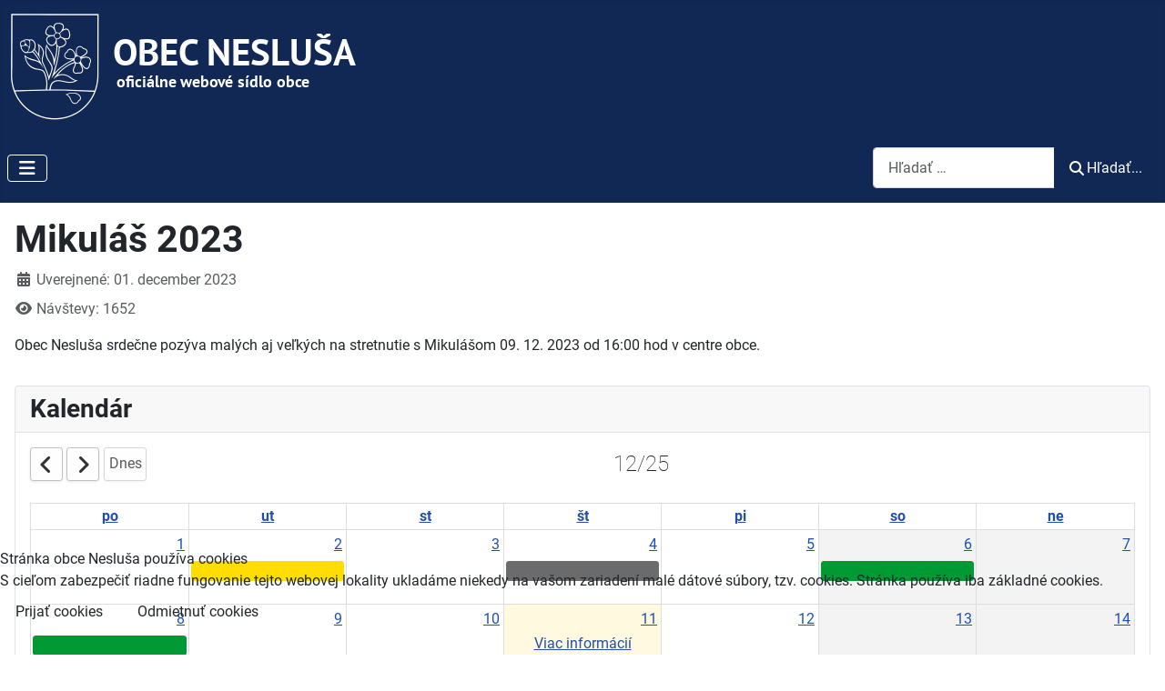

--- FILE ---
content_type: text/html; charset=utf-8
request_url: https://neslusa.sk/mikulas-2023
body_size: 11345
content:
<!DOCTYPE html>
<html lang="sk-sk" dir="ltr">


<head>
<script type="text/javascript">  (function(){   function blockCookies(disableCookies, disableLocal, disableSession){   if(disableCookies == 1){   if(!document.__defineGetter__){   Object.defineProperty(document, 'cookie',{   get: function(){ return ''; },   set: function(){ return true;}   });   }else{   var oldSetter = document.__lookupSetter__('cookie');   if(oldSetter) {   Object.defineProperty(document, 'cookie', {   get: function(){ return ''; },   set: function(v){   if(v.match(/reDimCookieHint\=/) || v.match(/2e838c0d2018119a455e0c5fbaff2f3c\=/)) {   oldSetter.call(document, v);   }   return true;   }   });   }   }   var cookies = document.cookie.split(';');   for (var i = 0; i < cookies.length; i++) {   var cookie = cookies[i];   var pos = cookie.indexOf('=');   var name = '';   if(pos > -1){   name = cookie.substr(0, pos);   }else{   name = cookie;   }   if(name.match(/reDimCookieHint/)) {   document.cookie = name + '=; expires=Thu, 01 Jan 1970 00:00:00 GMT';   }   }   }   if(disableLocal == 1){   window.localStorage.clear();   window.localStorage.__proto__ = Object.create(window.Storage.prototype);   window.localStorage.__proto__.setItem = function(){ return undefined; };   }   if(disableSession == 1){   window.sessionStorage.clear();   window.sessionStorage.__proto__ = Object.create(window.Storage.prototype);   window.sessionStorage.__proto__.setItem = function(){ return undefined; };   }   }   blockCookies(1,1,1);   }());   </script>


    <meta charset="utf-8">
	<meta name="author" content="Matej Tabaček">
	<meta name="viewport" content="width=device-width, initial-scale=1">
	<meta name="description" content="Oficiálna web stránka obce Nesluša a Obecného úradu v Nesluši">
	<meta name="generator" content="Joomla! - Open Source Content Management">
	<title>Mikuláš 2023 - Obec Nesluša</title>
	<link href="/media/system/images/joomla-favicon.svg" rel="icon" type="image/svg+xml">
	<link href="/media/system/images/favicon.ico" rel="alternate icon" type="image/vnd.microsoft.icon">
	<link href="/media/system/images/joomla-favicon-pinned.svg" rel="mask-icon" color="#000">

    <link href="/media/system/css/joomla-fontawesome.min.css?1608d2" rel="lazy-stylesheet"><noscript><link href="/media/system/css/joomla-fontawesome.min.css?1608d2" rel="stylesheet"></noscript>
	<link href="/media/templates/site/cassiopeia/css/global/fonts-local_roboto.min.css?1608d2" rel="lazy-stylesheet"><noscript><link href="/media/templates/site/cassiopeia/css/global/fonts-local_roboto.min.css?1608d2" rel="stylesheet"></noscript>
	<link href="/media/templates/site/cassiopeia/css/template.min.css?1608d2" rel="stylesheet">
	<link href="/media/templates/site/cassiopeia/css/global/colors_standard.min.css?1608d2" rel="stylesheet">
	<link href="/media/vendor/awesomplete/css/awesomplete.css?1.1.7" rel="stylesheet">
	<link href="/media/mod_menu/css/mod-menu.min.css?a45ede" rel="stylesheet">
	<link href="/media/templates/site/cassiopeia/css/vendor/joomla-custom-elements/joomla-alert.min.css?0.4.1" rel="stylesheet">
	<link href="/plugins/system/cookiehint/css/green.css?1608d2" rel="stylesheet">
	<link href="/media/templates/site/cassiopeia/css/user.css?1608d2" rel="stylesheet">
	<link href="/media/mod_dpcalendar_mini/css/default.min.css?1608d2" rel="stylesheet">
	<style>:root {
		--hue: 214;
		--template-bg-light: #f0f4fb;
		--template-text-dark: #495057;
		--template-text-light: #ffffff;
		--template-link-color: var(--link-color);
		--template-special-color: #001B4C;
		
	}</style>
	<style>#redim-cookiehint-bottom {position: fixed; z-index: 99999; left: 0px; right: 0px; bottom: 0px; top: auto !important;}</style>

    <script src="/media/vendor/metismenujs/js/metismenujs.min.js?1.4.0" defer></script>
	<script type="application/json" class="joomla-script-options new">{"joomla.jtext":{"COM_DPCALENDAR_VIEW_CALENDAR_ALL_DAY":"celý deň","COM_DPCALENDAR_VIEW_CALENDAR_VIEW_MONTH":"Mesiac","COM_DPCALENDAR_VIEW_CALENDAR_VIEW_WEEK":"Týždeň","COM_DPCALENDAR_VIEW_CALENDAR_VIEW_DAY":"Deň","COM_DPCALENDAR_VIEW_CALENDAR_VIEW_LIST":"Zoznam","COM_DPCALENDAR_VIEW_CALENDAR_VIEW_TEXTS_UNTIL":"Do","COM_DPCALENDAR_VIEW_CALENDAR_VIEW_TEXTS_PAST":"Minulé udalosti","COM_DPCALENDAR_VIEW_CALENDAR_VIEW_TEXTS_TODAY":"Dnes","COM_DPCALENDAR_VIEW_CALENDAR_VIEW_TEXTS_TOMORROW":"Zajtra","COM_DPCALENDAR_VIEW_CALENDAR_VIEW_TEXTS_THIS_WEEK":"Tento týždeň","COM_DPCALENDAR_VIEW_CALENDAR_VIEW_TEXTS_NEXT_WEEK":"Budúci týždeň","COM_DPCALENDAR_VIEW_CALENDAR_VIEW_TEXTS_THIS_MONTH":"Tento mesiac","COM_DPCALENDAR_VIEW_CALENDAR_VIEW_TEXTS_NEXT_MONTH":"Budúci mesiac","COM_DPCALENDAR_VIEW_CALENDAR_VIEW_TEXTS_FUTURE":"Budúce udalosti","COM_DPCALENDAR_VIEW_CALENDAR_VIEW_TEXTS_WEEK":"W","COM_DPCALENDAR_VIEW_CALENDAR_VIEW_TEXTS_MORE":"more","COM_DPCALENDAR_VIEW_CALENDAR_TOOLBAR_NEXT":"Next","COM_DPCALENDAR_VIEW_CALENDAR_TOOLBAR_PREVIOUS":"Previous","COM_DPCALENDAR_VIEW_CALENDAR_TOOLBAR_TODAY":"Dnes","COM_DPCALENDAR_VIEW_CALENDAR_SHOW_DATEPICKER":"Preskočiť","COM_DPCALENDAR_VIEW_CALENDAR_TOOLBAR_PRINT":"Tlačiť","COM_DPCALENDAR_VIEW_CALENDAR_TOOLBAR_ADD":"Add event","JCANCEL":"Zrušiť","COM_DPCALENDAR_CLOSE":"Close","COM_DPCALENDAR_PREVIOUS":"Previous","COM_DPCALENDAR_NEXT":"Next","COM_DPCALENDAR_FIELD_CAPACITY_UNLIMITED":"Unlimited","MOD_FINDER_SEARCH_VALUE":"Hľadať &hellip;","COM_FINDER_SEARCH_FORM_LIST_LABEL":"Výsledky vyhľadávania","JLIB_JS_AJAX_ERROR_OTHER":"Počas získavania JSON údajov sa vyskytla chyba: stavový kód HTTP %s.","JLIB_JS_AJAX_ERROR_PARSE":"Pri spracovaní nasledovných JSON údajov sa vyskytla syntaktická chyba:<br><code style=\"color:inherit;white-space:pre-wrap;padding:0;margin:0;border:0;background:inherit;\">%s<\/code>","ERROR":"Chyba","MESSAGE":"Správa","NOTICE":"Poznámka","WARNING":"Upozornenie","JCLOSE":"Zavrieť","JOK":"OK","JOPEN":"Otvoriť"},"DPCalendar.calendar.names":{"monthNames":["január","február","marec","apríl","máj","jún","júl","august","september","október","november","december"],"monthNamesShort":["jan","feb","mar","apr","máj","jún","júl","aug","sep","okt","nov","dec"],"dayNames":["nedeľa","pondelok","utorok","streda","štvrtok","piatok","sobota"],"dayNamesShort":["ne","po","ut","st","št","pi","so"],"dayNamesMin":["ne","po","ut","st","št","pi","so"]},"DPCalendar.timezone":"Europe\/Bratislava","DPCalendar.itemid":704,"DPCalendar.module.mini.146.options":{"requestUrlRoot":"view=events&limit=0&format=raw&module_id=146&Itemid=704","calendarIds":["23"],"initialView":"month","weekNumbers":false,"weekends":true,"fixedWeekCount":false,"businessHours":{"startTime":"","endTime":"","daysOfWeek":["1","2","3","4","5"]},"firstDay":1,"hiddenDays":[],"scrollTime":"6:00:00","weekNumberCalculation":"ISO","displayEventEnd":true,"navLinks":false,"slotMaxTime":"24:00:00","slotMinTime":"0:00:00","nowIndicator":true,"displayEventTime":false,"dayMaxEventRows":2,"height":"auto","slotEventOverlap":false,"headerToolbar":{"left":"prev,next,today","center":"title","right":""},"views":{"month":{"titleFormat":"MM\/YY","eventTimeFormat":"H:mm","dayHeaderFormat":"ddd"},"week":{"titleFormat":"MMM D YYYY","eventTimeFormat":"h:mm a","dayHeaderFormat":"ddd M\/D","slotDuration":"00:30:00","slotLabelInterval":"00:30:00","slotLabelFormat":"ddd D HH:mm"},"day":{"titleFormat":"MMMM D YYYY","eventTimeFormat":"h:mm a","dayHeaderFormat":"dddd","slotDuration":"00:30:00","slotLabelInterval":"00:30:00","slotLabelFormat":"HH:mm"},"list":{"titleFormat":"MMM D YYYY","eventTimeFormat":"h:mm a","dayHeaderFormat":"ddd","listDayFormat":"dddd","listDaySideFormat":"MMMM D, YYYY","duration":{"days":30},"noEventsContent":"Žiadna udalosť nebola nájdená."}},"show_event_as_popup":"0","popupWidth":null,"popupHeight":"1","show_map":"0","event_create_form":0,"screen_size_list_view":"100","use_hash":false,"year":"2025","month":"12","date":"11"},"finder-search":{"url":"\/component\/finder\/?task=suggestions.suggest&format=json&tmpl=component&Itemid=704"},"system.paths":{"root":"","rootFull":"https:\/\/neslusa.sk\/","base":"","baseFull":"https:\/\/neslusa.sk\/"},"csrf.token":"73f98d5092031489c942b63b855c3915"}</script>
	<script src="/media/system/js/core.min.js?a3d8f8"></script>
	<script src="/media/templates/site/cassiopeia/js/template.min.js?1608d2" type="module"></script>
	<script src="/media/vendor/bootstrap/js/collapse.min.js?5.3.8" type="module"></script>
	<script src="/media/templates/site/cassiopeia/js/mod_menu/menu-metismenu.min.js?1608d2" defer></script>
	<script src="/media/vendor/awesomplete/js/awesomplete.min.js?1.1.7" defer></script>
	<script src="/media/com_finder/js/finder.min.js?755761" type="module"></script>
	<script src="/media/mod_menu/js/menu.min.js?5a565f" type="module"></script>
	<script src="/media/system/js/messages.min.js?9a4811" type="module"></script>
	<script src="/media/com_dpcalendar/js/views/calendar/default.min.js?1608d2" type="module"></script>
	<script type="application/ld+json">{"@context":"https://schema.org","@graph":[{"@type":"Organization","@id":"https://neslusa.sk/#/schema/Organization/base","name":"Obec Nesluša","url":"https://neslusa.sk/"},{"@type":"WebSite","@id":"https://neslusa.sk/#/schema/WebSite/base","url":"https://neslusa.sk/","name":"Obec Nesluša","publisher":{"@id":"https://neslusa.sk/#/schema/Organization/base"},"potentialAction":{"@type":"SearchAction","target":"https://neslusa.sk/component/finder/search?q={search_term_string}&amp;Itemid=704","query-input":"required name=search_term_string"}},{"@type":"WebPage","@id":"https://neslusa.sk/#/schema/WebPage/base","url":"https://neslusa.sk/mikulas-2023","name":"Mikuláš 2023 - Obec Nesluša","description":"Oficiálna web stránka obce Nesluša a Obecného úradu v Nesluši","isPartOf":{"@id":"https://neslusa.sk/#/schema/WebSite/base"},"about":{"@id":"https://neslusa.sk/#/schema/Organization/base"},"inLanguage":"sk-SK"},{"@type":"Article","@id":"https://neslusa.sk/#/schema/com_content/article/1943","name":"Mikuláš 2023","headline":"Mikuláš 2023","inLanguage":"sk-SK","thumbnailUrl":"clanky/2023/misc/mikulas_2023_perex.jpg","dateCreated":"2023-12-01T08:17:24+00:00","interactionStatistic":{"@type":"InteractionCounter","userInteractionCount":1652},"isPartOf":{"@id":"https://neslusa.sk/#/schema/WebPage/base"}}]}</script>

</head>

<body class="site com_content wrapper-static view-article layout-blog no-task itemid-704 has-sidebar-right">
    <header class="header container-header full-width">

        
        
                    <div class="grid-child">
                <div class="navbar-brand">
                    <a class="brand-logo" href="/">
                        <img loading="eager" decoding="async" src="https://neslusa.sk/images/erb.png" alt="Obec Nesluša" width="400" height="120">                    </a>
                                    </div>
            </div>
        
                    <div class="grid-child container-nav">
                                    
<nav class="navbar navbar-expand-lg" aria-label="Main Menu">
    <button class="navbar-toggler navbar-toggler-right" type="button" data-bs-toggle="collapse" data-bs-target="#navbar1" aria-controls="navbar1" aria-expanded="false" aria-label="Prepnúť navigáciu">
        <span class="icon-menu" aria-hidden="true"></span>
    </button>
    <div class="collapse navbar-collapse" id="navbar1">
        <ul class="mod-menu mod-menu_dropdown-metismenu metismenu mod-list ">
<li class="metismenu-item item-363 level-1 active deeper parent"><a href="/obec" >OBEC</a><button class="mm-collapsed mm-toggler mm-toggler-link" aria-haspopup="true" aria-expanded="false" aria-label="OBEC"></button><ul class="mm-collapse"><li class="metismenu-item item-704 level-2 default current active"><a href="/" aria-current="location">Aktuality</a></li><li class="metismenu-item item-372 level-2"><a href="/obec/statut-obce" >Štatút obce</a></li><li class="metismenu-item item-369 level-2"><a href="/obec/historia-a-geografia" >História a geografia</a></li><li class="metismenu-item item-371 level-2"><a href="/obec/obecne-symboly" >Obecné symboly</a></li><li class="metismenu-item item-373 level-2"><a href="/obec/osobnosti-obce" >Osobnosti obce</a></li><li class="metismenu-item item-375 level-2"><a href="/obec/organizacie-v-obci" >Organizácie v obci</a></li><li class="metismenu-item item-523 level-2"><a href="/obec/obecny-kalendar" >Obecný kalendár</a></li></ul></li><li class="metismenu-item item-364 level-1 deeper parent"><a href="/samosprava" >SAMOSPRÁVA</a><button class="mm-collapsed mm-toggler mm-toggler-link" aria-haspopup="true" aria-expanded="false" aria-label="SAMOSPRÁVA"></button><ul class="mm-collapse"><li class="metismenu-item item-378 level-2"><a href="/samosprava/starostka" >Starostka</a></li><li class="metismenu-item item-379 level-2"><a href="/samosprava/obecne-zastupitelstvo" >Obecné zastupiteľstvo</a></li><li class="metismenu-item item-380 level-2"><a href="/samosprava/hlavny-kontrolor" >Hlavný kontrolór</a></li></ul></li><li class="metismenu-item item-365 level-1 deeper parent"><a href="/obecny-urad" >OBECNÝ ÚRAD</a><button class="mm-collapsed mm-toggler mm-toggler-link" aria-haspopup="true" aria-expanded="false" aria-label="OBECNÝ ÚRAD"></button><ul class="mm-collapse"><li class="metismenu-item item-629 level-2"><a href="https://www.dcom.sk/esluzby" >Elektronické služby</a></li><li class="metismenu-item item-806 level-2"><a href="https://hugoinfo.sk/obecne-hlasenia/65VnIqR1RlQgy7vR" >Miestny rozhlas</a></li><li class="metismenu-item item-381 level-2"><a href="/obecny-urad/organizacny-poriadok" >Organizačný poriadok</a></li><li class="metismenu-item item-382 level-2"><a href="/obecny-urad/pracovny-poriadok" >Pracovný poriadok</a></li><li class="metismenu-item item-683 level-2"><a href="https://cuet.slovensko.sk/?PublisherName=Obec+Neslu%C5%A1a+(OVM)" >Úradná tabuľa</a></li><li class="metismenu-item item-937 level-2"><a href="/obecny-urad/vnutorne-predpisy" >Vnútorné predpisy</a></li></ul></li><li class="metismenu-item item-366 level-1 deeper parent"><a href="/dokumenty-obce" >DOKUMENTY</a><button class="mm-collapsed mm-toggler mm-toggler-link" aria-haspopup="true" aria-expanded="false" aria-label="DOKUMENTY"></button><ul class="mm-collapse"><li class="metismenu-item item-385 level-2"><a href="/dokumenty-obce/cennik-sluzieb" >Cenník služieb</a></li><li class="metismenu-item item-386 level-2"><a href="/dokumenty-obce/obecne-zastupitelstvo" >Obecné zastupiteľstvo</a></li><li class="metismenu-item item-807 level-2"><a href="https://www.osobnyudaj.sk/informovanie/00314137" >Ochrana osobných údajov</a></li><li class="metismenu-item item-389 level-2"><a href="/dokumenty-obce/povinne-zverejnovane-dokumenty" >Povinne zverejňované dokumenty</a></li><li class="metismenu-item item-388 level-2"><a href="/dokumenty-obce/rozpocet-obce" >Rozpočet obce</a></li><li class="metismenu-item item-431 level-2"><a href="/dokumenty-obce/strategicke-dokumenty" >Strategické dokumenty</a></li><li class="metismenu-item item-387 level-2"><a href="/dokumenty-obce/vseobecne-zavazne-nariadenia" >Všeobecne záväzné nariadenia</a></li><li class="metismenu-item item-684 level-2"><a href="/dokumenty-obce/ziadosti-a-tlaciva" >Žiadosti a tlačivá</a></li></ul></li><li class="metismenu-item item-367 level-1"><a href="/kontakty" >KONTAKTY</a></li></ul>
    </div>
</nav>

                                                    <div class="container-search">
                        
<search>
    <form class="mod-finder js-finder-searchform form-search" action="/component/finder/search?f=1&amp;Itemid=704" method="get" aria-label="search">
        <label for="mod-finder-searchword189" class="visually-hidden finder">Vyhľadávanie</label><div class="mod-finder__search input-group"><input type="text" name="q" id="mod-finder-searchword189" class="js-finder-search-query form-control" value="" placeholder="Hľadať &hellip;"><button class="btn btn-primary" type="submit"><span class="icon-search icon-white" aria-hidden="true"></span> Hľadať...</button></div>
                        <input type="hidden" name="f" value="1"><input type="hidden" name="Itemid" value="704">    </form>
</search>

                    </div>
                            </div>
            </header>

    <div class="site-grid">
        
        
        
        
        <div class="grid-child container-component">
            
            
            <div id="system-message-container" aria-live="polite"></div>

            <main>
                <div class="com-content-article item-page">
    <meta itemprop="inLanguage" content="sk-SK">
    
    
        <div class="page-header">
        <h1>
            Mikuláš 2023        </h1>
                            </div>
        
        
            <dl class="article-info text-muted">

            <dt class="article-info-term">
                            <span class="visually-hidden">                        Detaily                            </span>                    </dt>

        
        
        
        
                    <dd class="published">
    <span class="icon-calendar icon-fw" aria-hidden="true"></span>
    <time datetime="2023-12-01T09:17:24+01:00">
        Uverejnené: 01. december 2023    </time>
</dd>
        
    
            
        
                    <dd class="hits">
    <span class="icon-eye icon-fw" aria-hidden="true"></span>
    <meta content="UserPageVisits:1652">
    Návštevy: 1652</dd>
            </dl>
    
    
        
                                                <div class="com-content-article__body">
        <p>Obec Nesluša srdečne pozýva malých aj veľkých na stretnutie s Mikulášom 09. 12. 2023 od 16:00 hod v centre obce.</p>     </div>

        
                                        </div>

            </main>
            
        </div>

                    <div class="grid-child container-sidebar-right">
                <div class="sidebar-right card ">
            <h3 class="card-header ">Kalendár</h3>        <div class="card-body">
                <div class="mod-dpcalendar-mini mod-dpcalendar-mini_expanded mod-dpcalendar-mini-146">
	<div class="mod-dpcalendar-mini__loader">
		<div class="dp-loader dp-loader_hidden"></div>
	</div>
	<div class="mod-dpcalendar-mini__custom-text">
			</div>
	<div class="mod-dpcalendar-mini__calendar dp-calendar"
		data-options="DPCalendar.module.mini.146.options"></div>
			<div class="mod-dpcalendar-mini__icons">
	<span class="dp-icon dp-icon_trash"><svg id="dp-icon-trash" xmlns="http://www.w3.org/2000/svg" viewBox="0 0 448 512"><!--! Font Awesome Free 7.1.0 by @fontawesome - https://fontawesome.com License - https://fontawesome.com/license/free (Icons: CC BY 4.0, Fonts: SIL OFL 1.1, Code: MIT License) Copyright 2025 Fonticons, Inc. --><path fill="currentColor" d="M136.7 5.9L128 32 32 32C14.3 32 0 46.3 0 64S14.3 96 32 96l384 0c17.7 0 32-14.3 32-32s-14.3-32-32-32l-96 0-8.7-26.1C306.9-7.2 294.7-16 280.9-16L167.1-16c-13.8 0-26 8.8-30.4 21.9zM416 144L32 144 53.1 467.1C54.7 492.4 75.7 512 101 512L347 512c25.3 0 46.3-19.6 47.9-44.9L416 144z"/></svg></span>
	<span class="dp-icon dp-icon_pencil"><svg id="dp-icon-pencil" xmlns="http://www.w3.org/2000/svg" viewBox="0 0 512 512"><!--! Font Awesome Free 7.1.0 by @fontawesome - https://fontawesome.com License - https://fontawesome.com/license/free (Icons: CC BY 4.0, Fonts: SIL OFL 1.1, Code: MIT License) Copyright 2025 Fonticons, Inc. --><path fill="currentColor" d="M36.4 353.2c4.1-14.6 11.8-27.9 22.6-38.7l181.2-181.2 33.9-33.9c16.6 16.6 51.3 51.3 104 104l33.9 33.9-33.9 33.9-181.2 181.2c-10.7 10.7-24.1 18.5-38.7 22.6L30.4 510.6c-8.3 2.3-17.3 0-23.4-6.2S-1.4 489.3 .9 481L36.4 353.2zm55.6-3.7c-4.4 4.7-7.6 10.4-9.3 16.6l-24.1 86.9 86.9-24.1c6.4-1.8 12.2-5.1 17-9.7L91.9 349.5zm354-146.1c-16.6-16.6-51.3-51.3-104-104L308 65.5C334.5 39 349.4 24.1 352.9 20.6 366.4 7 384.8-.6 404-.6S441.6 7 455.1 20.6l35.7 35.7C504.4 69.9 512 88.3 512 107.4s-7.6 37.6-21.2 51.1c-3.5 3.5-18.4 18.4-44.9 44.9z"/></svg></span>
	<span class="dp-icon dp-icon_plus"><svg id="dp-icon-plus" xmlns="http://www.w3.org/2000/svg" viewBox="0 0 448 512"><!--! Font Awesome Free 7.1.0 by @fontawesome - https://fontawesome.com License - https://fontawesome.com/license/free (Icons: CC BY 4.0, Fonts: SIL OFL 1.1, Code: MIT License) Copyright 2025 Fonticons, Inc. --><path fill="currentColor" d="M256 64c0-17.7-14.3-32-32-32s-32 14.3-32 32l0 160-160 0c-17.7 0-32 14.3-32 32s14.3 32 32 32l160 0 0 160c0 17.7 14.3 32 32 32s32-14.3 32-32l0-160 160 0c17.7 0 32-14.3 32-32s-14.3-32-32-32l-160 0 0-160z"/></svg></span>
	<span class="dp-icon dp-icon_print"><svg id="dp-icon-print" xmlns="http://www.w3.org/2000/svg" viewBox="0 0 512 512"><!--! Font Awesome Free 7.1.0 by @fontawesome - https://fontawesome.com License - https://fontawesome.com/license/free (Icons: CC BY 4.0, Fonts: SIL OFL 1.1, Code: MIT License) Copyright 2025 Fonticons, Inc. --><path fill="currentColor" d="M64 64C64 28.7 92.7 0 128 0L341.5 0c17 0 33.3 6.7 45.3 18.7l42.5 42.5c12 12 18.7 28.3 18.7 45.3l0 37.5-384 0 0-80zM0 256c0-35.3 28.7-64 64-64l384 0c35.3 0 64 28.7 64 64l0 96c0 17.7-14.3 32-32 32l-32 0 0 64c0 35.3-28.7 64-64 64l-256 0c-35.3 0-64-28.7-64-64l0-64-32 0c-17.7 0-32-14.3-32-32l0-96zM128 416l0 32 256 0 0-96-256 0 0 64zM456 272a24 24 0 1 0 -48 0 24 24 0 1 0 48 0z"/></svg></span>
	<span class="dp-icon dp-icon_calendar-days"><svg id="dp-icon-calendar-days" xmlns="http://www.w3.org/2000/svg" viewBox="0 0 448 512"><!--! Font Awesome Free 7.1.0 by @fontawesome - https://fontawesome.com License - https://fontawesome.com/license/free (Icons: CC BY 4.0, Fonts: SIL OFL 1.1, Code: MIT License) Copyright 2025 Fonticons, Inc. --><path fill="currentColor" d="M128 0c17.7 0 32 14.3 32 32l0 32 128 0 0-32c0-17.7 14.3-32 32-32s32 14.3 32 32l0 32 32 0c35.3 0 64 28.7 64 64l0 288c0 35.3-28.7 64-64 64L64 480c-35.3 0-64-28.7-64-64L0 128C0 92.7 28.7 64 64 64l32 0 0-32c0-17.7 14.3-32 32-32zM64 240l0 32c0 8.8 7.2 16 16 16l32 0c8.8 0 16-7.2 16-16l0-32c0-8.8-7.2-16-16-16l-32 0c-8.8 0-16 7.2-16 16zm128 0l0 32c0 8.8 7.2 16 16 16l32 0c8.8 0 16-7.2 16-16l0-32c0-8.8-7.2-16-16-16l-32 0c-8.8 0-16 7.2-16 16zm144-16c-8.8 0-16 7.2-16 16l0 32c0 8.8 7.2 16 16 16l32 0c8.8 0 16-7.2 16-16l0-32c0-8.8-7.2-16-16-16l-32 0zM64 368l0 32c0 8.8 7.2 16 16 16l32 0c8.8 0 16-7.2 16-16l0-32c0-8.8-7.2-16-16-16l-32 0c-8.8 0-16 7.2-16 16zm144-16c-8.8 0-16 7.2-16 16l0 32c0 8.8 7.2 16 16 16l32 0c8.8 0 16-7.2 16-16l0-32c0-8.8-7.2-16-16-16l-32 0zm112 16l0 32c0 8.8 7.2 16 16 16l32 0c8.8 0 16-7.2 16-16l0-32c0-8.8-7.2-16-16-16l-32 0c-8.8 0-16 7.2-16 16z"/></svg></span>
	<span class="dp-icon dp-icon_angle-right"><svg id="dp-icon-angle-right" xmlns="http://www.w3.org/2000/svg" viewBox="0 0 256 512"><!--! Font Awesome Free 7.1.0 by @fontawesome - https://fontawesome.com License - https://fontawesome.com/license/free (Icons: CC BY 4.0, Fonts: SIL OFL 1.1, Code: MIT License) Copyright 2025 Fonticons, Inc. --><path fill="currentColor" d="M247.1 233.4c12.5 12.5 12.5 32.8 0 45.3l-160 160c-12.5 12.5-32.8 12.5-45.3 0s-12.5-32.8 0-45.3L179.2 256 41.9 118.6c-12.5-12.5-12.5-32.8 0-45.3s32.8-12.5 45.3 0l160 160z"/></svg></span>
	<span class="dp-icon dp-icon_angle-left"><svg id="dp-icon-angle-left" xmlns="http://www.w3.org/2000/svg" viewBox="0 0 256 512"><!--! Font Awesome Free 7.1.0 by @fontawesome - https://fontawesome.com License - https://fontawesome.com/license/free (Icons: CC BY 4.0, Fonts: SIL OFL 1.1, Code: MIT License) Copyright 2025 Fonticons, Inc. --><path fill="currentColor" d="M9.4 233.4c-12.5 12.5-12.5 32.8 0 45.3l160 160c12.5 12.5 32.8 12.5 45.3 0s12.5-32.8 0-45.3L77.3 256 214.6 118.6c12.5-12.5 12.5-32.8 0-45.3s-32.8-12.5-45.3 0l-160 160z"/></svg></span>
	<span class="dp-icon dp-icon_users"><svg id="dp-icon-users" xmlns="http://www.w3.org/2000/svg" viewBox="0 0 640 512"><!--! Font Awesome Free 7.1.0 by @fontawesome - https://fontawesome.com License - https://fontawesome.com/license/free (Icons: CC BY 4.0, Fonts: SIL OFL 1.1, Code: MIT License) Copyright 2025 Fonticons, Inc. --><path fill="currentColor" d="M320 16a104 104 0 1 1 0 208 104 104 0 1 1 0-208zM96 88a72 72 0 1 1 0 144 72 72 0 1 1 0-144zM0 416c0-70.7 57.3-128 128-128 12.8 0 25.2 1.9 36.9 5.4-32.9 36.8-52.9 85.4-52.9 138.6l0 16c0 11.4 2.4 22.2 6.7 32L32 480c-17.7 0-32-14.3-32-32l0-32zm521.3 64c4.3-9.8 6.7-20.6 6.7-32l0-16c0-53.2-20-101.8-52.9-138.6 11.7-3.5 24.1-5.4 36.9-5.4 70.7 0 128 57.3 128 128l0 32c0 17.7-14.3 32-32 32l-86.7 0zM472 160a72 72 0 1 1 144 0 72 72 0 1 1 -144 0zM160 432c0-88.4 71.6-160 160-160s160 71.6 160 160l0 16c0 17.7-14.3 32-32 32l-256 0c-17.7 0-32-14.3-32-32l0-16z"/></svg></span>
	<span class="dp-icon dp-icon_money-bill-1"><svg id="dp-icon-money-bill-1" xmlns="http://www.w3.org/2000/svg" viewBox="0 0 512 512"><!--! Font Awesome Free 7.1.0 by @fontawesome - https://fontawesome.com License - https://fontawesome.com/license/free (Icons: CC BY 4.0, Fonts: SIL OFL 1.1, Code: MIT License) Copyright 2025 Fonticons, Inc. --><path fill="currentColor" d="M64 64C28.7 64 0 92.7 0 128L0 384c0 35.3 28.7 64 64 64l384 0c35.3 0 64-28.7 64-64l0-256c0-35.3-28.7-64-64-64L64 64zm192 80a112 112 0 1 1 0 224 112 112 0 1 1 0-224zM64 184l0-48c0-4.4 3.6-8 8-8l48 0c4.4 0 8.1 3.6 7.5 8-3.6 29-26.6 51.9-55.5 55.5-4.4 .5-8-3.1-8-7.5zm0 144c0-4.4 3.6-8.1 8-7.5 29 3.6 51.9 26.6 55.5 55.5 .5 4.4-3.1 8-7.5 8l-48 0c-4.4 0-8-3.6-8-8l0-48zM440 191.5c-29-3.6-51.9-26.6-55.5-55.5-.5-4.4 3.1-8 7.5-8l48 0c4.4 0 8 3.6 8 8l0 48c0 4.4-3.6 8.1-8 7.5zM448 328l0 48c0 4.4-3.6 8-8 8l-48 0c-4.4 0-8.1-3.6-7.5-8 3.6-29 26.6-51.9 55.5-55.5 4.4-.5 8 3.1 8 7.5zM240 188c-11 0-20 9-20 20 0 9.7 6.9 17.7 16 19.6l0 48.4-4 0c-11 0-20 9-20 20s9 20 20 20l48 0c11 0 20-9 20-20s-9-20-20-20l-4 0 0-68c0-11-9-20-20-20l-16 0z"/></svg></span>
</div>
	<div class="dp-filter">
		<form class="dp-form">
							<input type="hidden" name="filter[calendars][]" value="23">
						<input type="hidden" name="list[start-date]">
			<input type="hidden" name="list[end-date]">
		</form>
	</div>
	<div class="mod-dpcalendar-mini__custom-text">
			</div>
</div>
    </div>
</div>
<div class="sidebar-right card ">
            <h3 class="card-header ">Najnovšie články</h3>        <div class="card-body">
                <ul class="mod-articleslatest latestnews mod-list">
    <li itemscope itemtype="https://schema.org/Article">
        <a href="/7-riadne-zasadnutie-obecneho-zastupitelstva-2025" itemprop="url">
            <span itemprop="name">
                7. riadne zasadnutie obecného zastupiteľstva 2025            </span>
        </a>
    </li>
    <li itemscope itemtype="https://schema.org/Article">
        <a href="/mikulas-2025" itemprop="url">
            <span itemprop="name">
                Mikuláš 2025            </span>
        </a>
    </li>
    <li itemscope itemtype="https://schema.org/Article">
        <a href="/zimna-udrzba-miestnych-komunikacii" itemprop="url">
            <span itemprop="name">
                Zimná údržba miestnych komunikácií            </span>
        </a>
    </li>
    <li itemscope itemtype="https://schema.org/Article">
        <a href="/vodovod-neslusa---ziar---rekonstrukcia-vodovodnej-siete-schvalenie-dotacie" itemprop="url">
            <span itemprop="name">
                Vodovod Nesluša – Žiar – rekonštrukcia vodovodnej siete - schválenie dotácie            </span>
        </a>
    </li>
    <li itemscope itemtype="https://schema.org/Article">
        <a href="/zberny-dvor-bude-od-decembra-2025-zatvoreny" itemprop="url">
            <span itemprop="name">
                Zberný dvor bude od decembra zatvorený            </span>
        </a>
    </li>
</ul>
    </div>
</div>
<div class="sidebar-right card ">
            <h3 class="card-header ">Elektronická úradná tabuľa</h3>        <div class="card-body">
                        <div style="direction: ltr;" class="text-left feed">
        

    <!-- Show items -->
                <ul class="newsfeed">
                                            <li>
                                            <span class="feed-link">
                        <a href="https://cuet.slovensko.sk/sk/dokument/86e65e0d-8e71-48f6-ab26-f86d1d7ce0ab" target="_blank" rel="noopener">
                        Oznámenie o doručení pisomnosti</a></span>
                    
                    
                                    </li>
                                            <li>
                                            <span class="feed-link">
                        <a href="https://cuet.slovensko.sk/sk/dokument/276a0813-cbc7-421a-98fc-268db09a14b4" target="_blank" rel="noopener">
                        Určenie príslušnej obce pri rozhodovaní o výrube</a></span>
                    
                    
                                    </li>
                                            <li>
                                            <span class="feed-link">
                        <a href="https://cuet.slovensko.sk/sk/dokument/9feb8fb2-2f80-4754-b631-529c46a02e40" target="_blank" rel="noopener">
                        Oznámenie o doručení písomnosti</a></span>
                    
                    
                                    </li>
                                            <li>
                                            <span class="feed-link">
                        <a href="https://cuet.slovensko.sk/sk/dokument/113e2c95-0820-4d2a-b685-96dccf88ee41" target="_blank" rel="noopener">
                        Verejné prerokovanie návrhu ZaD č. 4 ÚPN-O Nesluša</a></span>
                    
                    
                                    </li>
                                            <li>
                                            <span class="feed-link">
                        <a href="https://cuet.slovensko.sk/sk/dokument/37f2380b-3131-47b4-8a3f-4feee6f9bc7b" target="_blank" rel="noopener">
                        Štatistické zisťovanie EHIS</a></span>
                    
                    
                                    </li>
                                            <li>
                                            <span class="feed-link">
                        <a href="https://cuet.slovensko.sk/sk/dokument/f3ce00d7-7605-4908-9907-120dee34dfd2" target="_blank" rel="noopener">
                        Evidencia štandardov kvality - voda 2024</a></span>
                    
                    
                                    </li>
                                            <li>
                                            <span class="feed-link">
                        <a href="https://cuet.slovensko.sk/sk/dokument/7fd1ddc3-337c-4346-a51a-7a3648b6160d" target="_blank" rel="noopener">
                        Výkaz o komunálnom odpade</a></span>
                    
                    
                                    </li>
                                            <li>
                                            <span class="feed-link">
                        <a href="https://cuet.slovensko.sk/sk/dokument/63022e94-fb4e-4fc5-a82f-27e9806d804e" target="_blank" rel="noopener">
                        Informovanie o úrovni triedenia odpadov</a></span>
                    
                    
                                    </li>
                                            <li>
                                            <span class="feed-link">
                        <a href="https://cuet.slovensko.sk/sk/dokument/ced5a2fb-aab2-48ef-9b83-ab77d4c9e653" target="_blank" rel="noopener">
                        Systém a harmonogram zberu KO na rok 2025</a></span>
                    
                    
                                    </li>
                                            <li>
                                            <span class="feed-link">
                        <a href="https://cuet.slovensko.sk/sk/dokument/dfb7222e-b27a-4ce0-8653-8c20979f3e69" target="_blank" rel="noopener">
                        Štatistika rodinných účtov 2025</a></span>
                    
                    
                                    </li>
                    </ul>
            </div>
        </div>
</div>
<div class="sidebar-right card ">
            <h3 class="card-header ">Obecné organizácie</h3>        <div class="card-body">
                <ul class="mod-articlescategory category-module mod-list">
                    <li>
                                    <a href="/obec/organizacie-v-obci/obecne-organizacie/denny-stacionar/denny-stacionar-neslusa" class="mod-articles-category-title ">Denný stacionár Nesluša</a>    
    
    
    
    
    
    
    </li>
<li>
                                    <a href="/obec/organizacie-v-obci/obecne-organizacie/dom-opatrovatelskej-sluzby/dom-opatrovatelskej-sluzby-neslusa" class="mod-articles-category-title ">Dom opatrovateľskej služby Nesluša</a>    
    
    
    
    
    
    
    </li>
<li>
                                    <a href="/obec/organizacie-v-obci/obecne-organizacie/obecna-kniznica/miestna-kniznica-v-neslusi" class="mod-articles-category-title ">Miestna knižnica v Nesluši</a>    
    
    
    
    
    
    
    </li>
<li>
                                    <a href="/obec/organizacie-v-obci/obecne-organizacie/zs-s-ms/zakladna-skola-s-materskou-skolou-neslusa" class="mod-articles-category-title ">Základná škola s materskou školou Nesluša</a>    
    
    
    
    
    
    
    </li>
<li>
                                    <a href="/obec/organizacie-v-obci/obecne-organizacie/zberny-dvor/zberny-dvor-neslusa" class="mod-articles-category-title ">Zberný dvor Nesluša</a>    
    
    
    
    
    
    
    </li>
    </ul>
    </div>
</div>

            </div>
        
        
            </div>

            <footer class="container-footer footer full-width">
            <div class="grid-child">
                <ul id="mod-menu94" class="mod-menu mod-list nav ">
<li class="nav-item item-1224"><a href="/mapa-stranky?view=html&amp;id=1" >Mapa stránky</a></li><li class="nav-item item-1185"><a href="/rss" >RSS</a></li><li class="nav-item item-1187"><a href="/spravca-obsahu" >Správca obsahu</a></li><li class="nav-item item-1186"><a href="/vyhlasenie-o-pristupnosti" >Vyhlásenie o prístupnosti</a></li></ul>
<div class="mod-footer">
  <!-- <div class="footer1">Copyright &#169; 2025 Obec Nesluša. Všetky práva vyhradené.</div> -->
  <div class="footer1">&copy 2025 Obec Nesluša, Nesluša 978, 023 41  Nesluša<br />tel.: 041/428 11 21<br />e-mail: <a href=mailto:obec@neslusa.sk>obec@neslusa.sk</a></div>
</div>

            </div>
        </footer>
    
            <a href="#top" id="back-top" class="back-to-top-link" aria-label="Späť hore">
            <span class="icon-arrow-up icon-fw" aria-hidden="true"></span>
        </a>
    
    

<script type="text/javascript">   function cookiehintsubmitnoc(obj) {     if (confirm("Odmietnutie ovplyvní funkcie webstránky. Naozaj odmietnuť?")) {       document.cookie = 'reDimCookieHint=-1; expires=0; path=/';       cookiehintfadeOut(document.getElementById('redim-cookiehint-bottom'));       return true;     } else {       return false;     }   } </script> <div id="redim-cookiehint-bottom">   <div id="redim-cookiehint">     <div class="cookiehead">       <span class="headline">Stránka obce Nesluša používa cookies</span>     </div>     <div class="cookiecontent">  S cieľom zabezpečiť riadne fungovanie tejto webovej lokality ukladáme niekedy na vašom zariadení malé dátové súbory, tzv. cookies. Stránka používa iba základné cookies.    </div>     <div class="cookiebuttons">       <a id="cookiehintsubmit" onclick="return cookiehintsubmit(this);" href="https://neslusa.sk/mikulas-2023?rCH=2"        class="btn">Prijať cookies</a>          <a id="cookiehintsubmitno" onclick="return cookiehintsubmitnoc(this);" href="https://neslusa.sk/mikulas-2023?rCH=-2"          class="btn">Odmietnuť cookies</a>         <div class="text-center" id="cookiehintinfo">             <a target="_self" href="https://informovanie.osobnyudaj.sk/00314137/gdpr/sk/spracuvanie-suborov-cookies">Viac informácií</a>                    </div>     </div>     <div class="clr"></div>   </div> </div>     <script type="text/javascript">       if (!navigator.cookieEnabled) {         document.addEventListener("DOMContentLoaded", function (event) {           document.getElementById('redim-cookiehint-bottom').remove();         });       }       function cookiehintfadeOut(el) {         el.style.opacity = 1;         (function fade() {           if ((el.style.opacity -= .1) < 0) {             el.style.display = "none";           } else {             requestAnimationFrame(fade);           }         })();       }             function cookiehintsubmit(obj) {         document.cookie = 'reDimCookieHint=1; expires=Fri, 11 Dec 2026 23:59:59 GMT;; path=/';         cookiehintfadeOut(document.getElementById('redim-cookiehint-bottom'));         return true;       }       function cookiehintsubmitno(obj) {         document.cookie = 'reDimCookieHint=-1; expires=0; path=/';         cookiehintfadeOut(document.getElementById('redim-cookiehint-bottom'));         return true;       }     </script>     
</body>

</html>


--- FILE ---
content_type: text/css
request_url: https://neslusa.sk/media/templates/site/cassiopeia/css/user.css?1608d2
body_size: 25
content:
.container-header {
    background-image: none;
}

.footer {
    background-color: darkgreen;
    background-image: none;
}

--- FILE ---
content_type: text/css
request_url: https://neslusa.sk/media/mod_dpcalendar_mini/css/default.min.css?1608d2
body_size: 2425
content:
/**
 * @package   DPCalendar
 * @copyright Digital Peak GmbH. <https://www.digital-peak.com>
 * @license   https://www.gnu.org/licenses/gpl-3.0.html GNU/GPL
 */
.mod-dpcalendar-mini .dp-autocomplete{z-index:1001;display:none;max-height:220px;padding:0;background-color:#fff;border-right:1px solid rgba(0,0,0,.2);border-bottom:1px solid rgba(0,0,0,.2);border-left:1px solid rgba(0,0,0,.2);overflow-y:auto !important}.mod-dpcalendar-mini .dp-autocomplete__result{display:block;margin:0;padding:.5rem 1rem}.mod-dpcalendar-mini .dp-autocomplete__result:not(:last-child){border-bottom:1px solid rgba(0,0,0,.2)}.mod-dpcalendar-mini .dp-autocomplete__result_selected{background-color:rgba(0,0,0,.1)}.mod-dpcalendar-mini .dp-datepicker{display:inline-flex}.mod-dpcalendar-mini .dp-datepicker__input{margin-right:-3px}.mod-dpcalendar-mini .dp-datepicker__button{margin:0 .5rem 0 0;border:var(--form-control-border, var(--border-width, 1px) solid #ced4da);border-radius:var(--border-radius);border-top-left-radius:0 !important;border-bottom-left-radius:0 !important}.mod-dpcalendar-mini .dp-icon svg{fill:currentcolor;width:1em;height:1em;vertical-align:-2px}.mod-dpcalendar-mini .dp-loader{--dp-default-color: #2D9EDE}.mod-dpcalendar-mini .dp-loader{position:relative;width:100%;height:0}.mod-dpcalendar-mini .dp-loader::before{z-index:10;position:absolute;right:100%;bottom:2px;left:0;height:4px;background-color:var(--dp-color, var(--dp-default-color));content:"";animation:12s 0s normal none 1 running calendar-loader;animation-fill-mode:forwards;animation-timing-function:cubix-bezier(0, 1, 0, 1);animation-iteration-count:infinite}.mod-dpcalendar-mini .dp-loader_hidden::before{display:none}@keyframes calendar-loader{0%{right:100%}50%{right:6%;animation-timing-function:linear}100%{right:1%}}.mod-dpcalendar-mini .dp-toggle{cursor:pointer}.mod-dpcalendar-mini .dp-toggle_hidden{display:none}.mod-dpcalendar-mini .dp-quickadd{z-index:1002;display:none;position:absolute;min-width:310px;padding:10px;background-color:#fff;border:1px solid #ccc}.mod-dpcalendar-mini .dp-quickadd select{padding:2px}.mod-dpcalendar-mini .dp-quickadd .control-group{display:flex;flex-wrap:wrap;margin-bottom:8px}.mod-dpcalendar-mini .dp-quickadd .control-group .form-text{display:none}.mod-dpcalendar-mini .dp-quickadd .control-label{flex:1 0 auto}.mod-dpcalendar-mini .dp-quickadd .control-label>*{font-size:.75rem;line-height:.75rem}.mod-dpcalendar-mini .dp-quickadd .controls{display:flex;justify-content:space-between;flex:1 0 220px;max-width:220px}.mod-dpcalendar-mini .dp-quickadd .controls>*{height:auto;margin-bottom:0;font-size:.85rem;line-height:.85rem}.mod-dpcalendar-mini .dp-quickadd .controls+div{width:100%}.mod-dpcalendar-mini .dp-quickadd .controls .dp-input,.mod-dpcalendar-mini .dp-quickadd .controls .dp-form-input,.mod-dpcalendar-mini .dp-quickadd .controls .dp-select{height:inherit;margin-bottom:0;padding:5px}.mod-dpcalendar-mini .dp-quickadd form{margin-bottom:0}.mod-dpcalendar-mini .dp-quickadd form:not(.form-no-margin) .control-group .controls{margin-left:0}.mod-dpcalendar-mini .dp-quickadd .dp-datepicker .dp-input,.mod-dpcalendar-mini .dp-quickadd .dp-autocomplete{min-width:100px}.mod-dpcalendar-mini .dp-quickadd select[name="jform[catid]"]{width:100%}.mod-dpcalendar-mini .dp-quickadd__buttons{display:flex;justify-content:space-between}.mod-dpcalendar-mini .dp-quickadd__buttons .dp-button{min-width:31%}.mod-dpcalendar-mini .dp-button-bar{display:flex;align-items:center;flex-wrap:wrap;margin-bottom:1rem;text-align:center;gap:.5rem}.mod-dpcalendar-mini .dp-button{display:inline-block;padding:.4rem 1rem;background-color:#fefefe;color:#212529;border:1px solid silver;text-align:center;font-weight:400;box-shadow:0 1px 3px rgba(0,0,0,.1);white-space:nowrap;cursor:pointer;vertical-align:middle;user-select:none;border-radius:.2rem;transition:color .15s ease-in-out,background-color .15s ease-in-out,border-color .15s ease-in-out,box-shadow .15s ease-in-out}.mod-dpcalendar-mini .dp-button:disabled,.mod-dpcalendar-mini .dp-button[disabled]{background-color:#ccc;color:#666;cursor:not-allowed}.mod-dpcalendar-mini{--fc-button-text-color: #000;--fc-button-bg-color: #fefefe;--fc-button-active-bg-color: #fefefe;--fc-button-border-color: #c0c0c0}.mod-dpcalendar-mini .fc-timelineYear-view .fc-time-area col{min-width:100px}.mod-dpcalendar-mini .fc-timelineMonth-view .fc-time-area col{min-width:100px}.mod-dpcalendar-mini .fc-timelineWeek-view .fc-time-area col{min-width:150px}.mod-dpcalendar-mini .fc-timelineDay-view .fc-time-area col{min-width:100px}.mod-dpcalendar-mini .fc-event-main{overflow:hidden}.mod-dpcalendar-mini .fc-event .dp-event__time{margin-right:.5rem;font-weight:bold}.mod-dpcalendar-mini .fc-event span{overflow-wrap:break-word;hyphens:auto;white-space:normal}.mod-dpcalendar-mini .fc-event .dp-event__capacity{display:flex;align-items:center}.mod-dpcalendar-mini .fc-event .dp-event__capacity-icon{width:1rem;height:1rem;margin-right:.5rem}.mod-dpcalendar-mini .fc-event .fc-list-event-title .dp-event__capacity{float:right}.mod-dpcalendar-mini .fc-bgevent-skeleton{pointer-events:none}.mod-dpcalendar-mini .fc-bgevent-skeleton .fc-bgevent{pointer-events:auto;cursor:pointer}.mod-dpcalendar-mini .fc-header-toolbar{display:flex;justify-content:space-between;align-items:center;flex-wrap:wrap;row-gap:1rem}.mod-dpcalendar-mini .fc-header-toolbar h2{font-size:23.5px;font-weight:200}.mod-dpcalendar-mini .fc-resource-timeline .fc-scrollgrid-section-header .fc-scroller{overflow-x:hidden !important}.mod-dpcalendar-mini .fc-timegrid .fc-daygrid-body{display:none}.mod-dpcalendar-mini .fc .fc-button-primary,.mod-dpcalendar-mini .fc .fc-button-primary:hover{padding:.3rem;background-color:#fefefe;color:#000;border:1px solid silver;font-weight:400;box-shadow:0 1px 3px rgba(0,0,0,.1);border-radius:.2rem !important;background-image:none}.mod-dpcalendar-mini .fc .fc-button-primary:not(:disabled):active:focus,.mod-dpcalendar-mini .fc .fc-button-primary:not(:disabled).fc-button-active:focus,.mod-dpcalendar-mini .fc .fc-button-primary:hover:not(:disabled):active:focus,.mod-dpcalendar-mini .fc .fc-button-primary:hover:not(:disabled).fc-button-active:focus{box-shadow:unset}.mod-dpcalendar-mini .fc-icon span{opacity:.8}.mod-dpcalendar-mini .fc-icon span svg{width:1.3rem}.mod-dpcalendar-mini .fc-icon-chevron-left::before,.mod-dpcalendar-mini .fc-icon-chevron-right::before{content:""}.mod-dpcalendar-mini .fc-button-group .fc-button+.fc-button{margin-left:.3rem !important}@media screen and (width <= 540px){.mod-dpcalendar-mini .fc-header-toolbar{flex-direction:column}.mod-dpcalendar-mini .fc-header-toolbar>div{margin:.4rem auto}.mod-dpcalendar-mini .fc-header-toolbar>*>*{float:none}}.mod-dpcalendar-mini_compact .fc-daygrid-day-top{justify-content:center}.mod-dpcalendar-mini_compact .fc-daygrid-day-events{display:none}.mod-dpcalendar-mini__icons{display:none}.dp-event-tooltip .dp-badge,.dp-event-tooltip .dp-event-tooltip_unpublished,.dp-event-tooltip .dp-event-tooltip_archived,.dp-event-tooltip .dp-event-tooltip_reported,.dp-event-tooltip .dp-event-tooltip_trashed,.dp-event-tooltip .dp-event-tooltip_canceled{display:inline-block;padding:.25em;text-align:center;font-size:70%;font-weight:700;line-height:1;border-radius:.2rem}.dp-event-tooltip .dp-badge_warning,.dp-event-tooltip .dp-event-tooltip_unpublished,.dp-event-tooltip .dp-event-tooltip_archived,.dp-event-tooltip .dp-event-tooltip_reported,.dp-event-tooltip .dp-event-tooltip_trashed{background-color:#ffc107;color:#212529}.dp-event-tooltip .dp-badge_info,.dp-event-tooltip .dp-event-tooltip_canceled{background-color:#0dcaf0;color:#212529}.dp-event-tooltip .dp-icon svg{fill:currentcolor;width:1em;height:1em;vertical-align:-2px}.dp-event-tooltip{text-align:left;font-size:12px}.dp-event-tooltip__date,.dp-event-tooltip__calendar{display:inline-block}.dp-event-tooltip__calendar{margin-left:.2rem;font-weight:bold}.dp-event-tooltip__link{display:block}.dp-event-tooltip__actions{margin-top:.5rem;padding-top:.5rem;border-top:1px solid rgba(0,0,0,.5)}.dp-event-tooltip__action{padding:.2rem;opacity:.85;text-decoration:none}.dp-event-tooltip__action:hover{opacity:1}.dp-event-tooltip__capacity{margin-right:.5rem}.pika-single th,.pika-single td{border-style:solid;border-width:1px;padding:0;vertical-align:top;border-color:#ddd}.pika-single button{text-align:center}.tippy-tooltip{max-width:200px;padding:.4rem}.tingle-modal .dp-button-bar{display:flex;align-items:center;flex-wrap:wrap;margin-bottom:1rem;text-align:center;gap:.5rem}.tingle-modal .dp-button{display:inline-block;padding:.4rem 1rem;background-color:#fefefe;color:#212529;border:1px solid silver;text-align:center;font-weight:400;box-shadow:0 1px 3px rgba(0,0,0,.1);white-space:nowrap;cursor:pointer;vertical-align:middle;user-select:none;border-radius:.2rem;transition:color .15s ease-in-out,background-color .15s ease-in-out,border-color .15s ease-in-out,box-shadow .15s ease-in-out}.tingle-modal .dp-button:disabled,.tingle-modal .dp-button[disabled]{background-color:#ccc;color:#666;cursor:not-allowed}.tingle-modal{z-index:1001 !important}.tingle-modal-box__content{padding:1rem !important}.tingle-modal-box__footer .dp-button{margin-right:10px}.dp-events-list{text-align:left;font-size:12px}

--- FILE ---
content_type: application/javascript
request_url: https://neslusa.sk/media/com_dpcalendar/js/modules/map/circle.min.js?60158079
body_size: 242
content:
/**
 * @package   DPCalendar
 * @copyright Digital Peak GmbH. <https://www.digital-peak.com>
 * @license   https://www.gnu.org/licenses/gpl-3.0.html GNU/GPL
 */
function d(d,p,a,l){null!=d.dpmap&&("mile"==l&&(a*=1.60934),d.dpmap.dpMarkers.push(L.circle([p.latitude,p.longitude],1e3*a).addTo(d.dpmap)),d.dpmap.dpMarkers.push(L.circleMarker([p.latitude,p.longitude],{radius:10,color:"#000000",fillColor:"#000000",fillOpacity:1}).addTo(d.dpmap)),d.dpmap.panTo([p.latitude,p.longitude]))}export{d};


--- FILE ---
content_type: application/javascript
request_url: https://neslusa.sk/media/com_dpcalendar/js/modules/block/datepicker.min.js?60158079
body_size: 884
content:
/**
 * @package   DPCalendar
 * @copyright Digital Peak GmbH. <https://www.digital-peak.com>
 * @license   https://www.gnu.org/licenses/gpl-3.0.html GNU/GPL
 */
async function t(){const{default:t}=await import("../libraries/datejs.min.js?60158079");return window.moment=t,Promise.all([import("../../vendor/pikaday/pikaday.js/pikaday.min.js?60158079"),import("../../vendor/pikaday/css/pikaday.css.min.js?60158079")]).then(()=>new Promise(e=>{document.addEventListener("subform-row-add",({detail:{row:e}})=>a(e.querySelector(".dp-datepicker"),t)),document.querySelectorAll(".dp-datepicker").forEach(e=>a(e,t)),e()}))}function a(t,a){const e=t.querySelector(".dp-datepicker__input");if("dpPikaday"in e)return;const d={trigger:t.querySelector(".dp-datepicker__button"),setDefaultDate:!0};if(d.format=e.getAttribute("data-format"),d.field=e,e.getAttribute("data-date")){let t=a(e.getAttribute("data-date"));t.utcOffset()<0&&(t=t.add(Math.abs(t.utcOffset()),"minute")),d.defaultDate=t.toDate(),e.value=t.format(d.format),e.defaultValue=e.value;const r=window.getComputedStyle(e);e.style.width="calc("+e.value.length+"ch + "+r.paddingLeft+" + "+r.paddingRight+")"}e.getAttribute("data-first-day")&&(d.firstDay=parseInt(e.getAttribute("data-first-day"))),d.onSelect=()=>{const t=window.getComputedStyle(e);e.style.width="calc("+e.value.length+"ch + "+t.paddingLeft+" + "+t.paddingRight+")";const r=document.getElementById("jform_"+e.getAttribute("data-pair"));if(!r||!e.actualDate)return;const i=a.utc(e.value,d.format).diff(a.utc(e.actualDate,d.format));let o=a.utc(r.value,d.format);o.utcOffset()<0&&(o=o.add(Math.abs(o.utcOffset()),"minute")),o=o.add(i,"ms"),r.value=o.format(d.format),r.setAttribute("data-date",o.format("YYYY-MM-DD")),r.dpPikaday.setDate(o.format("YYYY-MM-DD HH:mm")),e.actualDate=e.value,e.focus()},e.actualDate=e.value;const r=Joomla.getOptions("DPCalendar.calendar.names");d.i18n={months:r.monthNames,weekdays:r.dayNames,weekdaysShort:r.dayNamesShort},e.dpPikaday=new Pikaday(d)}export{t as load};


--- FILE ---
content_type: application/javascript
request_url: https://neslusa.sk/media/com_dpcalendar/js/modules/libraries/datejs.min.js?60158079
body_size: 7365
content:
/**
 * @package   DPCalendar
 * @copyright Digital Peak GmbH. <https://www.digital-peak.com>
 * @license   https://www.gnu.org/licenses/gpl-3.0.html GNU/GPL
 */
var t=1e3,e=6e4,n=36e5,s=864e5,r=6048e5,i="millisecond",a="second",o="minute",u="hour",h="day",c="week",f="month",d="quarter",l="year",$="date",m="Invalid Date",v=/^(\d{4})[-/]?(\d{1,2})?[-/]?(\d{0,2})[Tt\s]*(\d{1,2})?:?(\d{1,2})?:?(\d{1,2})?[.:]?(\d+)?$/,M=/\[([^\]]+)]|Y{1,4}|M{1,4}|D{1,2}|d{1,4}|H{1,2}|h{1,2}|a|A|m{1,2}|s{1,2}|Z{1,2}|SSS/g,y={name:"en",weekdays:"Sunday_Monday_Tuesday_Wednesday_Thursday_Friday_Saturday".split("_"),months:"January_February_March_April_May_June_July_August_September_October_November_December".split("_"),ordinal:function(t){var e=["th","st","nd","rd"],n=t%100;return"["+t+(e[(n-20)%10]||e[n]||e[0])+"]"}},g=function(t,e,n){var s=String(t);return!s||s.length>=e?t:""+Array(e+1-s.length).join(n)+t},D={s:g,z:function(t){var e=-t.utcOffset(),n=Math.abs(e),s=Math.floor(n/60),r=n%60;return(e<=0?"+":"-")+g(s,2,"0")+":"+g(r,2,"0")},m:function t(e,n){if(e.date()<n.date())return-t(n,e);var s=12*(n.year()-e.year())+(n.month()-e.month()),r=e.clone().add(s,f),i=n-r<0,a=e.clone().add(s+(i?-1:1),f);return+(-(s+(n-r)/(i?r-a:a-r))||0)},a:function(t){return t<0?Math.ceil(t)||0:Math.floor(t)},p:function(t){return{M:f,y:l,w:c,d:h,D:$,h:u,m:o,s:a,ms:i,Q:d}[t]||String(t||"").toLowerCase().replace(/s$/,"")},u:function(t){return void 0===t}},p="en",S={};S[p]=y;var w="$isDayjsObject",Y=function(t){return t instanceof k||!(!t||!t[w])},O=function t(e,n,s){var r;if(!e)return p;if("string"==typeof e){var i=e.toLowerCase();S[i]&&(r=i),n&&(S[i]=n,r=i);var a=e.split("-");if(!r&&a.length>1)return t(a[0])}else{var o=e.name;S[o]=e,r=o}return!s&&r&&(p=r),r||!s&&p},b=function(t,e){if(Y(t))return t.clone();var n="object"==typeof e?e:{};return n.date=t,n.args=arguments,new k(n)},T=D;T.l=O,T.i=Y,T.w=function(t,e){return b(t,{locale:e.$L,utc:e.$u,x:e.$x,$offset:e.$offset})};var k=function(){function y(t){this.$L=O(t.locale,null,!0),this.parse(t),this.$x=this.$x||t.x||{},this[w]=!0}var g=y.prototype;return g.parse=function(t){this.$d=function(t){var e=t.date,n=t.utc;if(null===e)return new Date(NaN);if(T.u(e))return new Date;if(e instanceof Date)return new Date(e);if("string"==typeof e&&!/Z$/i.test(e)){var s=e.match(v);if(s){var r=s[2]-1||0,i=(s[7]||"0").substring(0,3);return n?new Date(Date.UTC(s[1],r,s[3]||1,s[4]||0,s[5]||0,s[6]||0,i)):new Date(s[1],r,s[3]||1,s[4]||0,s[5]||0,s[6]||0,i)}}return new Date(e)}(t),this.init()},g.init=function(){var t=this.$d;this.$y=t.getFullYear(),this.$M=t.getMonth(),this.$D=t.getDate(),this.$W=t.getDay(),this.$H=t.getHours(),this.$m=t.getMinutes(),this.$s=t.getSeconds(),this.$ms=t.getMilliseconds()},g.$utils=function(){return T},g.isValid=function(){return!(this.$d.toString()===m)},g.isSame=function(t,e){var n=b(t);return this.startOf(e)<=n&&n<=this.endOf(e)},g.isAfter=function(t,e){return b(t)<this.startOf(e)},g.isBefore=function(t,e){return this.endOf(e)<b(t)},g.$g=function(t,e,n){return T.u(t)?this[e]:this.set(n,t)},g.unix=function(){return Math.floor(this.valueOf()/1e3)},g.valueOf=function(){return this.$d.getTime()},g.startOf=function(t,e){var n=this,s=!!T.u(e)||e,r=T.p(t),i=function(t,e){var r=T.w(n.$u?Date.UTC(n.$y,e,t):new Date(n.$y,e,t),n);return s?r:r.endOf(h)},d=function(t,e){return T.w(n.toDate()[t].apply(n.toDate("s"),(s?[0,0,0,0]:[23,59,59,999]).slice(e)),n)},m=this.$W,v=this.$M,M=this.$D,y="set"+(this.$u?"UTC":"");switch(r){case l:return s?i(1,0):i(31,11);case f:return s?i(1,v):i(0,v+1);case c:var g=this.$locale().weekStart||0,D=(m<g?m+7:m)-g;return i(s?M-D:M+(6-D),v);case h:case $:return d(y+"Hours",0);case u:return d(y+"Minutes",1);case o:return d(y+"Seconds",2);case a:return d(y+"Milliseconds",3);default:return this.clone()}},g.endOf=function(t){return this.startOf(t,!1)},g.$set=function(t,e){var n,s=T.p(t),r="set"+(this.$u?"UTC":""),c=(n={},n[h]=r+"Date",n[$]=r+"Date",n[f]=r+"Month",n[l]=r+"FullYear",n[u]=r+"Hours",n[o]=r+"Minutes",n[a]=r+"Seconds",n[i]=r+"Milliseconds",n)[s],d=s===h?this.$D+(e-this.$W):e;if(s===f||s===l){var m=this.clone().set($,1);m.$d[c](d),m.init(),this.$d=m.set($,Math.min(this.$D,m.daysInMonth())).$d}else c&&this.$d[c](d);return this.init(),this},g.set=function(t,e){return this.clone().$set(t,e)},g.get=function(t){return this[T.p(t)]()},g.add=function(s,r){var i,d=this;s=Number(s);var $=T.p(r),m=function(t){var e=b(d);return T.w(e.date(e.date()+Math.round(t*s)),d)};if($===f)return this.set(f,this.$M+s);if($===l)return this.set(l,this.$y+s);if($===h)return m(1);if($===c)return m(7);var v=(i={},i[o]=e,i[u]=n,i[a]=t,i)[$]||1,M=this.$d.getTime()+s*v;return T.w(M,this)},g.subtract=function(t,e){return this.add(-1*t,e)},g.format=function(t){var e=this,n=this.$locale();if(!this.isValid())return n.invalidDate||m;var s=t||"YYYY-MM-DDTHH:mm:ssZ",r=T.z(this),i=this.$H,a=this.$m,o=this.$M,u=n.weekdays,h=n.months,c=n.meridiem,f=function(t,n,r,i){return t&&(t[n]||t(e,s))||r[n].slice(0,i)},d=function(t){return T.s(i%12||12,t,"0")},l=c||function(t,e,n){var s=t<12?"AM":"PM";return n?s.toLowerCase():s};return s.replace(M,function(t,s){return s||function(t){switch(t){case"YY":return String(e.$y).slice(-2);case"YYYY":return T.s(e.$y,4,"0");case"M":return o+1;case"MM":return T.s(o+1,2,"0");case"MMM":return f(n.monthsShort,o,h,3);case"MMMM":return f(h,o);case"D":return e.$D;case"DD":return T.s(e.$D,2,"0");case"d":return String(e.$W);case"dd":return f(n.weekdaysMin,e.$W,u,2);case"ddd":return f(n.weekdaysShort,e.$W,u,3);case"dddd":return u[e.$W];case"H":return String(i);case"HH":return T.s(i,2,"0");case"h":return d(1);case"hh":return d(2);case"a":return l(i,a,!0);case"A":return l(i,a,!1);case"m":return String(a);case"mm":return T.s(a,2,"0");case"s":return String(e.$s);case"ss":return T.s(e.$s,2,"0");case"SSS":return T.s(e.$ms,3,"0");case"Z":return r}return null}(t)||r.replace(":","")})},g.utcOffset=function(){return 15*-Math.round(this.$d.getTimezoneOffset()/15)},g.diff=function(i,$,m){var v,M=this,y=T.p($),g=b(i),D=(g.utcOffset()-this.utcOffset())*e,p=this-g,S=function(){return T.m(M,g)};switch(y){case l:v=S()/12;break;case f:v=S();break;case d:v=S()/3;break;case c:v=(p-D)/r;break;case h:v=(p-D)/s;break;case u:v=p/n;break;case o:v=p/e;break;case a:v=p/t;break;default:v=p}return m?v:T.a(v)},g.daysInMonth=function(){return this.endOf(f).$D},g.$locale=function(){return S[this.$L]},g.locale=function(t,e){if(!t)return this.$L;var n=this.clone(),s=O(t,e,!0);return s&&(n.$L=s),n},g.clone=function(){return T.w(this.$d,this)},g.toDate=function(){return new Date(this.valueOf())},g.toJSON=function(){return this.isValid()?this.toISOString():null},g.toISOString=function(){return this.$d.toISOString()},g.toString=function(){return this.$d.toUTCString()},y}(),L=k.prototype;b.prototype=L,[["$ms",i],["$s",a],["$m",o],["$H",u],["$W",h],["$M",f],["$y",l],["$D",$]].forEach(function(t){L[t[1]]=function(e){return this.$g(e,t[0],t[1])}}),b.extend=function(t,e){return t.$i||(t(e,k,b),t.$i=!0),b},b.locale=O,b.isDayjs=Y,b.unix=function(t){return b(1e3*t)},b.en=S[p],b.Ls=S,b.p={};var H={LTS:"h:mm:ss A",LT:"h:mm A",L:"MM/DD/YYYY",LL:"MMMM D, YYYY",LLL:"MMMM D, YYYY h:mm A",LLLL:"dddd, MMMM D, YYYY h:mm A"},x=/(\[[^[]*\])|([-_:/.,()\s]+)|(A|a|Q|YYYY|YY?|ww?|MM?M?M?|Do|DD?|hh?|HH?|mm?|ss?|S{1,3}|z|ZZ?)/g,C=/\d/,_=/\d\d/,U=/\d\d?/,A=/\d*[^-_:/,()\s\d]+/,N={},W=function(t){return(t=+t)+(t>68?1900:2e3)};var Z=function(t){return function(e){this[t]=+e}},F=[/[+-]\d\d:?(\d\d)?|Z/,function(t){(this.zone||(this.zone={})).offset=function(t){if(!t)return 0;if("Z"===t)return 0;var e=t.match(/([+-]|\d\d)/g),n=60*e[1]+(+e[2]||0);return 0===n?0:"+"===e[0]?-n:n}(t)}],z=function(t){var e=N[t];return e&&(e.indexOf?e:e.s.concat(e.f))},I=function(t,e){var n,s=N.meridiem;if(s){for(var r=1;r<=24;r+=1)if(t.indexOf(s(r,0,e))>-1){n=r>12;break}}else n=t===(e?"pm":"PM");return n},j={A:[A,function(t){this.afternoon=I(t,!1)}],a:[A,function(t){this.afternoon=I(t,!0)}],Q:[C,function(t){this.month=3*(t-1)+1}],S:[C,function(t){this.milliseconds=100*+t}],SS:[_,function(t){this.milliseconds=10*+t}],SSS:[/\d{3}/,function(t){this.milliseconds=+t}],s:[U,Z("seconds")],ss:[U,Z("seconds")],m:[U,Z("minutes")],mm:[U,Z("minutes")],H:[U,Z("hours")],h:[U,Z("hours")],HH:[U,Z("hours")],hh:[U,Z("hours")],D:[U,Z("day")],DD:[_,Z("day")],Do:[A,function(t){var e=N.ordinal,n=t.match(/\d+/);if(this.day=n[0],e)for(var s=1;s<=31;s+=1)e(s).replace(/\[|\]/g,"")===t&&(this.day=s)}],w:[U,Z("week")],ww:[_,Z("week")],M:[U,Z("month")],MM:[_,Z("month")],MMM:[A,function(t){var e=z("months"),n=(z("monthsShort")||e.map(function(t){return t.slice(0,3)})).indexOf(t)+1;if(n<1)throw new Error;this.month=n%12||n}],MMMM:[A,function(t){var e=z("months").indexOf(t)+1;if(e<1)throw new Error;this.month=e%12||e}],Y:[/[+-]?\d+/,Z("year")],YY:[_,function(t){this.year=W(t)}],YYYY:[/\d{4}/,Z("year")],Z:F,ZZ:F};function P(t){var e,n;e=t,n=N&&N.formats;for(var s=(t=e.replace(/(\[[^\]]+])|(LTS?|l{1,4}|L{1,4})/g,function(t,e,s){var r=s&&s.toUpperCase();return e||n[s]||H[s]||n[r].replace(/(\[[^\]]+])|(MMMM|MM|DD|dddd)/g,function(t,e,n){return e||n.slice(1)})})).match(x),r=s.length,i=0;i<r;i+=1){var a=s[i],o=j[a],u=o&&o[0],h=o&&o[1];s[i]=h?{regex:u,parser:h}:a.replace(/^\[|\]$/g,"")}return function(t){for(var e={},n=0,i=0;n<r;n+=1){var a=s[n];if("string"==typeof a)i+=a.length;else{var o=a.regex,u=a.parser,h=t.slice(i),c=o.exec(h)[0];u.call(e,c),t=t.replace(c,"")}}return function(t){var e=t.afternoon;if(void 0!==e){var n=t.hours;e?n<12&&(t.hours+=12):12===n&&(t.hours=0),delete t.afternoon}}(e),e}}var J,E,V=31536e6,Q=2628e6,X=/^(-|\+)?P(?:([-+]?[0-9,.]*)Y)?(?:([-+]?[0-9,.]*)M)?(?:([-+]?[0-9,.]*)W)?(?:([-+]?[0-9,.]*)D)?(?:T(?:([-+]?[0-9,.]*)H)?(?:([-+]?[0-9,.]*)M)?(?:([-+]?[0-9,.]*)S)?)?$/,q={years:V,months:Q,days:s,hours:n,minutes:e,seconds:t,milliseconds:1,weeks:r},B=function(t){return t instanceof st},G=function(t,e,n){return new st(t,n,e.$l)},K=function(t){return E.p(t)+"s"},R=function(t){return t<0},tt=function(t){return R(t)?Math.ceil(t):Math.floor(t)},et=function(t){return Math.abs(t)},nt=function(t,e){return t?R(t)?{negative:!0,format:""+et(t)+e}:{negative:!1,format:""+t+e}:{negative:!1,format:""}},st=function(){function r(t,e,n){var s=this;if(this.$d={},this.$l=n,void 0===t&&(this.$ms=0,this.parseFromMilliseconds()),e)return G(t*q[K(e)],this);if("number"==typeof t)return this.$ms=t,this.parseFromMilliseconds(),this;if("object"==typeof t)return Object.keys(t).forEach(function(e){s.$d[K(e)]=t[e]}),this.calMilliseconds(),this;if("string"==typeof t){var r=t.match(X);if(r){var i=r.slice(2).map(function(t){return null!=t?Number(t):0});return this.$d.years=i[0],this.$d.months=i[1],this.$d.weeks=i[2],this.$d.days=i[3],this.$d.hours=i[4],this.$d.minutes=i[5],this.$d.seconds=i[6],this.calMilliseconds(),this}}return this}var i=r.prototype;return i.calMilliseconds=function(){var t=this;this.$ms=Object.keys(this.$d).reduce(function(e,n){return e+(t.$d[n]||0)*q[n]},0)},i.parseFromMilliseconds=function(){var r=this.$ms;this.$d.years=tt(r/V),r%=V,this.$d.months=tt(r/Q),r%=Q,this.$d.days=tt(r/s),r%=s,this.$d.hours=tt(r/n),r%=n,this.$d.minutes=tt(r/e),r%=e,this.$d.seconds=tt(r/t),r%=t,this.$d.milliseconds=r},i.toISOString=function(){var t=nt(this.$d.years,"Y"),e=nt(this.$d.months,"M"),n=+this.$d.days||0;this.$d.weeks&&(n+=7*this.$d.weeks);var s=nt(n,"D"),r=nt(this.$d.hours,"H"),i=nt(this.$d.minutes,"M"),a=this.$d.seconds||0;this.$d.milliseconds&&(a+=this.$d.milliseconds/1e3,a=Math.round(1e3*a)/1e3);var o=nt(a,"S"),u=t.negative||e.negative||s.negative||r.negative||i.negative||o.negative,h=r.format||i.format||o.format?"T":"",c=(u?"-":"")+"P"+t.format+e.format+s.format+h+r.format+i.format+o.format;return"P"===c||"-P"===c?"P0D":c},i.toJSON=function(){return this.toISOString()},i.format=function(t){var e=t||"YYYY-MM-DDTHH:mm:ss",n={Y:this.$d.years,YY:E.s(this.$d.years,2,"0"),YYYY:E.s(this.$d.years,4,"0"),M:this.$d.months,MM:E.s(this.$d.months,2,"0"),D:this.$d.days,DD:E.s(this.$d.days,2,"0"),H:this.$d.hours,HH:E.s(this.$d.hours,2,"0"),m:this.$d.minutes,mm:E.s(this.$d.minutes,2,"0"),s:this.$d.seconds,ss:E.s(this.$d.seconds,2,"0"),SSS:E.s(this.$d.milliseconds,3,"0")};return e.replace(M,function(t,e){return e||String(n[t])})},i.as=function(t){return this.$ms/q[K(t)]},i.get=function(t){var e=this.$ms,n=K(t);return"milliseconds"===n?e%=1e3:e="weeks"===n?tt(e/q[n]):this.$d[n],e||0},i.add=function(t,e,n){var s;return s=e?t*q[K(e)]:B(t)?t.$ms:G(t,this).$ms,G(this.$ms+s*(n?-1:1),this)},i.subtract=function(t,e){return this.add(t,e,!0)},i.locale=function(t){var e=this.clone();return e.$l=t,e},i.clone=function(){return G(this.$ms,this)},i.humanize=function(t){return J().add(this.$ms,"ms").locale(this.$l).fromNow(!t)},i.valueOf=function(){return this.asMilliseconds()},i.milliseconds=function(){return this.get("milliseconds")},i.asMilliseconds=function(){return this.as("milliseconds")},i.seconds=function(){return this.get("seconds")},i.asSeconds=function(){return this.as("seconds")},i.minutes=function(){return this.get("minutes")},i.asMinutes=function(){return this.as("minutes")},i.hours=function(){return this.get("hours")},i.asHours=function(){return this.as("hours")},i.days=function(){return this.get("days")},i.asDays=function(){return this.as("days")},i.weeks=function(){return this.get("weeks")},i.asWeeks=function(){return this.as("weeks")},i.months=function(){return this.get("months")},i.asMonths=function(){return this.as("months")},i.years=function(){return this.get("years")},i.asYears=function(){return this.as("years")},r}(),rt=function(t,e,n){return t.add(e.years()*n,"y").add(e.months()*n,"M").add(e.days()*n,"d").add(e.hours()*n,"h").add(e.minutes()*n,"m").add(e.seconds()*n,"s").add(e.milliseconds()*n,"ms")},it=/[+-]\d\d(?::?\d\d)?/g,at=/([+-]|\d\d)/g;b.extend(function(t,e,n){var s=e.prototype,r=function(t){var e=t.date,s=t.utc;return Array.isArray(e)?s?e.length?new Date(Date.UTC.apply(null,e)):new Date:1===e.length?n(String(e[0])).toDate():new(Function.prototype.bind.apply(Date,[null].concat(e))):e},i=s.parse;s.parse=function(t){t.date=r.bind(this)(t),i.bind(this)(t)}}),b.extend(function(t,e,n){n.p.customParseFormat=!0,t&&t.parseTwoDigitYear&&(W=t.parseTwoDigitYear);var s=e.prototype,r=s.parse;s.parse=function(t){var e=t.date,s=t.utc,i=t.args;this.$u=s;var a=i[1];if("string"==typeof a){var o=!0===i[2],u=!0===i[3],h=o||u,c=i[2];u&&(c=i[2]),N=this.$locale(),!o&&c&&(N=n.Ls[c]),this.$d=function(t,e,n,s){try{if(["x","X"].indexOf(e)>-1)return new Date(("X"===e?1e3:1)*t);var r=P(e)(t),i=r.year,a=r.month,o=r.day,u=r.hours,h=r.minutes,c=r.seconds,f=r.milliseconds,d=r.zone,l=r.week,$=new Date,m=o||(i||a?1:$.getDate()),v=i||$.getFullYear(),M=0;i&&!a||(M=a>0?a-1:$.getMonth());var y,g=u||0,D=h||0,p=c||0,S=f||0;return d?new Date(Date.UTC(v,M,m,g,D,p,S+60*d.offset*1e3)):n?new Date(Date.UTC(v,M,m,g,D,p,S)):(y=new Date(v,M,m,g,D,p,S),l&&(y=s(y).week(l).toDate()),y)}catch(t){return new Date("")}}(e,a,s,n),this.init(),c&&!0!==c&&(this.$L=this.locale(c).$L),h&&e!=this.format(a)&&(this.$d=new Date("")),N={}}else if(a instanceof Array)for(var f=a.length,d=1;d<=f;d+=1){i[1]=a[d-1];var l=n.apply(this,i);if(l.isValid()){this.$d=l.$d,this.$L=l.$L,this.init();break}d===f&&(this.$d=new Date(""))}else r.call(this,t)}}),b.extend(function(t,e,n){J=n,E=n().$utils(),n.duration=function(t,e){var s=n.locale();return G(t,{$l:s},e)},n.isDuration=B;var s=e.prototype.add,r=e.prototype.subtract;e.prototype.add=function(t,e){return B(t)?rt(this,t,1):s.bind(this)(t,e)},e.prototype.subtract=function(t,e){return B(t)?rt(this,t,-1):r.bind(this)(t,e)}}),b.extend(function(t,e,n){n.updateLocale=function(t,e){var s=n.Ls[t];if(s)return(e?Object.keys(e):[]).forEach(function(t){s[t]=e[t]}),s}}),b.extend(function(t,n,s){var r=n.prototype;s.utc=function(t){return new n({date:t,utc:!0,args:arguments})},r.utc=function(t){var e=s(this.toDate(),{locale:this.$L,utc:!0});return t?e.add(this.utcOffset(),o):e},r.local=function(){return s(this.toDate(),{locale:this.$L,utc:!1})};var i=r.parse;r.parse=function(t){t.utc&&(this.$u=!0),this.$utils().u(t.$offset)||(this.$offset=t.$offset),i.call(this,t)};var a=r.init;r.init=function(){if(this.$u){var t=this.$d;this.$y=t.getUTCFullYear(),this.$M=t.getUTCMonth(),this.$D=t.getUTCDate(),this.$W=t.getUTCDay(),this.$H=t.getUTCHours(),this.$m=t.getUTCMinutes(),this.$s=t.getUTCSeconds(),this.$ms=t.getUTCMilliseconds()}else a.call(this)};var u=r.utcOffset;r.utcOffset=function(t,e){var n=this.$utils().u;if(n(t))return this.$u?0:n(this.$offset)?u.call(this):this.$offset;if("string"==typeof t&&(t=function(t){void 0===t&&(t="");var e=t.match(it);if(!e)return null;var n=(""+e[0]).match(at)||["-",0,0],s=n[0],r=60*+n[1]+ +n[2];return 0===r?0:"+"===s?r:-r}(t),null===t))return this;var s=Math.abs(t)<=16?60*t:t;if(0===s)return this.utc(e);var r=this.clone();if(e)return r.$offset=s,r.$u=!1,r;var i=this.$u?this.toDate().getTimezoneOffset():-1*this.utcOffset();return(r=this.local().add(s+i,o)).$offset=s,r.$x.$localOffset=i,r};var h=r.format;r.format=function(t){var e=t||(this.$u?"YYYY-MM-DDTHH:mm:ss[Z]":"");return h.call(this,e)},r.valueOf=function(){var t=this.$utils().u(this.$offset)?0:this.$offset+(this.$x.$localOffset||this.$d.getTimezoneOffset());return this.$d.valueOf()-t*e},r.isUTC=function(){return!!this.$u},r.toISOString=function(){return this.toDate().toISOString()},r.toString=function(){return this.toDate().toUTCString()};var c=r.toDate;r.toDate=function(t){return"s"===t&&this.$offset?s(this.format("YYYY-MM-DD HH:mm:ss:SSS")).toDate():c.call(this)};var f=r.diff;r.diff=function(t,e,n){if(t&&this.$u===t.$u)return f.call(this,t,e,n);var r=this.local(),i=s(t).local();return f.call(r,i,e,n)}});const ot=Joomla.getOptions("DPCalendar.calendar.names");ot&&b.updateLocale("en",{months:ot.monthNames,monthsShort:ot.monthNamesShort,weekdays:ot.dayNames,weekdaysShort:ot.dayNamesShort,weekdaysMin:ot.dayNamesMin});export{b as default};


--- FILE ---
content_type: application/javascript
request_url: https://neslusa.sk/media/com_dpcalendar/js/modules/block/timepicker.min.js?60158079
body_size: 783
content:
/**
 * @package   DPCalendar
 * @copyright Digital Peak GmbH. <https://www.digital-peak.com>
 * @license   https://www.gnu.org/licenses/gpl-3.0.html GNU/GPL
 */
function t(){return Promise.all([import("../libraries/datejs.min.js?60158079"),import("./autocomplete.min.js?60158079"),import("../dpcalendar.min.js?60158079")]).then(([{default:t},e])=>{document.querySelectorAll(".dp-timepicker").forEach(a=>{const i=a.getAttribute("data-format"),r=t(a.getAttribute("data-time"),"HH:mm"),n=r.format(i).length+1;a.value=r.format(i),a.setAttribute("data-max-length",0),e.create(a);let s=t(r);if(s=s.set("hour",0),s=s.set("minute",0),s=s.set("second",0),a.getAttribute("data-min-time")){const t=a.getAttribute("data-min-time").split(":");s=s.set("hour",t[0]),s=s.set("minute",t[1])}let d=t(r);if(d=d.set("hour",23),d=d.set("minute",59),d=d.set("second",0),a.getAttribute("data-max-time")){const t=a.getAttribute("data-max-time").split(":");d=d.set("hour",t[0]),d=d.set("minute",t[1])}const u=[];for(;s.isBefore(d);)u.push({title:s.format(i),details:""}),s=s.add(a.getAttribute("data-step"),"minute");a.addEventListener("dp-autocomplete-change",()=>e.setItems(a,u)),a.addEventListener("dp-autocomplete-select",()=>a.dispatchEvent(new Event("change"))),a.addEventListener("change",e=>{const a=document.getElementById("jform_"+e.target.getAttribute("data-pair"));if(!a||!e.target.actualDate||!e.target.value)return!0;const r=t.utc(e.target.value,i).diff(t.utc(e.target.actualDate,i));let n=t.utc(a.value,i);n=n.add(r,"ms"),a.value=n.format(i),e.target.actualDate=e.target.value}),a.actualDate=a.value;const m=window.getComputedStyle(a);a.style.width="calc("+n+"ch + "+m.paddingLeft+" + "+m.paddingRight+")",a.addEventListener("mousedown",()=>e.setItems(a,u)),a.addEventListener("focus",()=>e.setItems(a,u))})})}export{t as load};


--- FILE ---
content_type: application/javascript
request_url: https://neslusa.sk/media/com_dpcalendar/js/modules/block/filter.min.js?60158079
body_size: 1025
content:
/**
 * @package   DPCalendar
 * @copyright Digital Peak GmbH. <https://www.digital-peak.com>
 * @license   https://www.gnu.org/licenses/gpl-3.0.html GNU/GPL
 */
function e(e){const t=e.querySelector(".dp-filter .dp-form");if(!t)return;Promise.all([import("./datepicker.min.js?60158079"),import("./timepicker.min.js?60158079")]).then(async([e,t])=>{await e.load(),await t.load()});let c=!1;import("../dpcalendar.min.js?60158079").then(()=>{const n=e.querySelector(".dp-input_location");n&&1==n.dataset.dpAutocomplete&&import("./autocomplete.min.js?60158079").then(e=>{e.create(n),n.addEventListener("dp-autocomplete-select",e=>{const c=e.detail.value.split(",");n.dataset.latitude=c[0],n.dataset.longitude=c[1],t.querySelector(".dp-button-search").click()}),n.addEventListener("dp-autocomplete-change",t=>{let c="location.searchloc";-1==window.location.href.indexOf("administrator")&&(c="locationform.searchloc"),DPCalendar.request("task="+c+"&loc="+encodeURIComponent(t.target.value.trim()),t=>{e.setItems(n,t.data)})})}),t.querySelectorAll('.dp-input, .dp-select, input[name^="filter[com_fields]["]').forEach(e=>{e.addEventListener("change",()=>{c||e.classList.contains("dp-datepicker__input")&&!e.dpPikaday||t.querySelector(".dp-button-search").click()})});let r=t.querySelector(".dp-button-clear");r&&r.addEventListener("click",c=>(c.preventDefault(),e.querySelectorAll('.dp-input:not([name="Itemid"]):not(.dp-calendar__input), .dp-select:not(input[name="filter[radius]"]):not(input[name="filter[length-type]"]), input[name^="filter[com_fields]["]').forEach(e=>{e.value=""}),t.querySelector(".dp-button-search").click(),!1)),r=t.querySelector(".dp-button-close"),r&&r.addEventListener("click",t=>(t.preventDefault(),DPCalendar.slideToggle(e.querySelector(".dp-filter")),!1)),r=t.querySelector(".dp-button-current-location"),r&&(r.addEventListener("click",e=>(e.preventDefault(),DPCalendar.currentLocation(e=>{t.querySelector(".dp-input_location").value=e,t.querySelector(".dp-button-search").click()}),!1)),"geolocation"in navigator||(r.style.display="none"));const l=document.querySelector(".dp-event .dp-link_delete");l&&l.addEventListener("click",e=>{if(!confirm(Joomla.Text._("COM_DPCALENDAR_CONFIRM_DELETE")))return e.preventDefault(),!1})});const n=e.querySelector(".dp-filter-toggle-input");n&&n.addEventListener("click",()=>{c=!0,e.querySelectorAll(".dp-calendar__input").forEach(e=>{e.checked!==n.checked&&e!==n&&(e.checked=!n.checked,e.click())}),c=!1,t.querySelector(".dp-button-search").click()})}export{e as s};


--- FILE ---
content_type: application/javascript
request_url: https://neslusa.sk/media/com_dpcalendar/js/views/calendar/default.min.js?1608d2
body_size: 844
content:
/**
 * @package   DPCalendar
 * @copyright Digital Peak GmbH. <https://www.digital-peak.com>
 * @license   https://www.gnu.org/licenses/gpl-3.0.html GNU/GPL
 */
import{w as e}from"../../modules/map/loader.min.js?60158079";!function(){import("../../modules/calendar/factory.min.js?60158079").then(function(e){return e.b2}),e(document.querySelectorAll(".com-dpcalendar-calendar__map, .mod-dpcalendar-mini__map"));const t=document.querySelector(".com-dpcalendar-calendar_printable");t&&setInterval(()=>t.querySelectorAll("a").forEach(e=>e.removeAttribute("href")),2e3);const n=document.querySelectorAll(".dp-quickadd");0!==n.length&&(document.onkeydown=e=>{const t=e||window.event;let a=!1;a="key"in e?"Escape"==t.key||"Esc"==t.key:27==t.keyCode,a&&n.forEach(e=>e.style.display="none")},document.addEventListener("click",e=>{n.forEach(t=>{t.contains(e.target)||e.target.classList.contains("dp-autocomplete__item-title")||e.target.classList.contains("dp-select-option")||(t.style.display="none")})}),n.forEach(e=>{window.addEventListener("hashchange",()=>e.querySelector("input[name=urlhash]").value=window.location.hash),e.querySelector("input[name=urlhash]").value=window.location.hash;const t=e.querySelectorAll(".dp-quickadd__buttons .dp-button");e.querySelector(".dp-quickadd__button-submit").addEventListener("click",n=>{n.preventDefault(),t.forEach(e=>e.disabled=!0),e.querySelector("input[name=task]").value="event.saveajax";const a=e.querySelector(".dp-form");return DPCalendar.request(a.action.substring(a.action.indexOf("?")),n=>{n.success&&(e.parentElement.querySelector(":scope > .dp-calendar").dpCalendar.refetchEvents(),e.querySelector('input[name="jform[title]"]').value="",e.style.display="none"),t.forEach(e=>e.disabled=!1)},DPCalendar.formToQueryString(a),!0,null,()=>t.forEach(e=>e.disabled=!1)),!1}),e.querySelector(".dp-quickadd__button-edit").addEventListener("click",()=>{t.forEach(e=>e.disabled=!0),e.querySelector(".dp-form").submit()}),e.querySelector(".dp-quickadd__button-cancel").addEventListener("click",()=>{e.querySelector('input[name="jform[title]"]').value="",e.style.display="none"})}))}();


--- FILE ---
content_type: application/javascript
request_url: https://neslusa.sk/media/com_dpcalendar/js/vendor/tippy.js/dist/tippy.min.js?60158079
body_size: 10805
content:
/**
 * @package   DPCalendar
 * @copyright Digital Peak GmbH. <https://www.digital-peak.com>
 * @license   https://www.gnu.org/licenses/gpl-3.0.html GNU/GPL
 */
import{applyStyles as e,createPopper as t}from"../../popperjs/core/popper.min.js?60158079";var n='<svg width="16" height="6" xmlns="http://www.w3.org/2000/svg"><path d="M0 6s1.796-.013 4.67-3.615C5.851.9 6.93.006 8 0c1.07-.006 2.148.887 3.343 2.385C14.233 6.005 16 6 16 6H0z"></svg>',r="tippy-content",i="tippy-backdrop",o="tippy-arrow",a="tippy-svg-arrow",s={passive:!0,capture:!0},u=function(){return document.body};function c(e,t,n){if(Array.isArray(e)){var r=e[t];return null==r?Array.isArray(n)?n[t]:n:r}return e}function p(e,t){var n={}.toString.call(e);return 0===n.indexOf("[object")&&n.indexOf(t+"]")>-1}function f(e,t){return"function"==typeof e?e.apply(void 0,t):e}function l(e,t){return 0===t?e:function(r){clearTimeout(n),n=setTimeout(function(){e(r)},t)};var n}function d(e,t){var n=Object.assign({},e);return t.forEach(function(e){delete n[e]}),n}function v(e){return[].concat(e)}function m(e,t){-1===e.indexOf(t)&&e.push(t)}function g(e){return e.split("-")[0]}function h(e){return[].slice.call(e)}function y(e){return Object.keys(e).reduce(function(t,n){return void 0!==e[n]&&(t[n]=e[n]),t},{})}function b(){return document.createElement("div")}function w(e){return["Element","Fragment"].some(function(t){return p(e,t)})}function E(e){return p(e,"MouseEvent")}function O(e){return!(!e||!e._tippy||e._tippy.reference!==e)}function T(e){return w(e)?[e]:function(e){return p(e,"NodeList")}(e)?h(e):Array.isArray(e)?e:h(document.querySelectorAll(e))}function x(e,t){e.forEach(function(e){e&&(e.style.transitionDuration=t+"ms")})}function C(e,t){e.forEach(function(e){e&&e.setAttribute("data-state",t)})}function A(e){var t,n=v(e)[0];return null!=n&&null!=(t=n.ownerDocument)&&t.body?n.ownerDocument:document}function j(e,t,n){var r=t+"EventListener";["transitionend","webkitTransitionEnd"].forEach(function(t){e[r](t,n)})}function L(e,t){for(var n=t;n;){var r;if(e.contains(n))return!0;n=null==n.getRootNode||null==(r=n.getRootNode())?void 0:r.host}return!1}var D={isTouch:!1},k=0;function R(){D.isTouch||(D.isTouch=!0,window.performance&&document.addEventListener("mousemove",P))}function P(){var e=performance.now();e-k<20&&(D.isTouch=!1,document.removeEventListener("mousemove",P)),k=e}function M(){var e=document.activeElement;if(O(e)){var t=e._tippy;e.blur&&!t.state.isVisible&&e.blur()}}var S,I=!!("undefined"!=typeof window&&"undefined"!=typeof document)&&!!window.msCrypto;function V(e){return[e+"() was called on a"+("destroy"===e?"n already-":" ")+"destroyed instance. This is a no-op but","indicates a potential memory leak."].join(" ")}function N(e){return e.replace(/[ \t]{2,}/g," ").replace(/^[ \t]*/gm,"").trim()}function H(e){return N("\n  %ctippy.js\n\n  %c"+N(e)+"\n\n  %c👷‍ This is a development-only message. It will be removed in production.\n  ")}function B(e){return[H(e),"color: #00C584; font-size: 1.3em; font-weight: bold;","line-height: 1.5","color: #a6a095;"]}function U(e,t){var n;e&&!S.has(t)&&(S.add(t),(n=console).warn.apply(n,B(t)))}function F(e,t){var n;e&&!S.has(t)&&(S.add(t),(n=console).error.apply(n,B(t)))}S=new Set;var Y={animateFill:!1,followCursor:!1,inlinePositioning:!1,sticky:!1},W=Object.assign({appendTo:u,aria:{content:"auto",expanded:"auto"},delay:0,duration:[300,250],getReferenceClientRect:null,hideOnClick:!0,ignoreAttributes:!1,interactive:!1,interactiveBorder:2,interactiveDebounce:0,moveTransition:"",offset:[0,10],onAfterUpdate:function(){},onBeforeUpdate:function(){},onCreate:function(){},onDestroy:function(){},onHidden:function(){},onHide:function(){},onMount:function(){},onShow:function(){},onShown:function(){},onTrigger:function(){},onUntrigger:function(){},onClickOutside:function(){},placement:"top",plugins:[],popperOptions:{},render:null,showOnCreate:!1,touch:!0,trigger:"mouseenter focus",triggerTarget:null},Y,{allowHTML:!1,animation:"fade",arrow:!0,content:"",inertia:!1,maxWidth:350,role:"tooltip",theme:"",zIndex:9999}),_=Object.keys(W);function X(e){var t=(e.plugins||[]).reduce(function(t,n){var r,i=n.name,o=n.defaultValue;i&&(t[i]=void 0!==e[i]?e[i]:null!=(r=W[i])?r:o);return t},{});return Object.assign({},e,t)}function $(e,t){var n=Object.assign({},t,{content:f(t.content,[e])},t.ignoreAttributes?{}:function(e,t){return(t?Object.keys(X(Object.assign({},W,{plugins:t}))):_).reduce(function(t,n){var r=(e.getAttribute("data-tippy-"+n)||"").trim();if(!r)return t;if("content"===n)t[n]=r;else try{t[n]=JSON.parse(r)}catch(e){t[n]=r}return t},{})}(e,t.plugins));return n.aria=Object.assign({},W.aria,n.aria),n.aria={expanded:"auto"===n.aria.expanded?t.interactive:n.aria.expanded,content:"auto"===n.aria.content?t.interactive?null:"describedby":n.aria.content},n}function q(e,t){void 0===e&&(e={}),void 0===t&&(t=[]),Object.keys(e).forEach(function(e){var n,r,i=d(W,Object.keys(Y)),o=(n=i,r=e,!{}.hasOwnProperty.call(n,r));o&&(o=0===t.filter(function(t){return t.name===e}).length),U(o,["`"+e+"`","is not a valid prop. You may have spelled it incorrectly, or if it's","a plugin, forgot to pass it in an array as props.plugins.","\n\n","All props: https://atomiks.github.io/tippyjs/v6/all-props/\n","Plugins: https://atomiks.github.io/tippyjs/v6/plugins/"].join(" "))})}function z(e,t){e.innerHTML=t}function J(e){var t=b();return!0===e?t.className=o:(t.className=a,w(e)?t.appendChild(e):z(t,e)),t}function G(e,t){w(t.content)?(z(e,""),e.appendChild(t.content)):"function"!=typeof t.content&&(t.allowHTML?z(e,t.content):e.textContent=t.content)}function K(e){var t=e.firstElementChild,n=h(t.children);return{box:t,content:n.find(function(e){return e.classList.contains(r)}),arrow:n.find(function(e){return e.classList.contains(o)||e.classList.contains(a)}),backdrop:n.find(function(e){return e.classList.contains(i)})}}function Q(e){var t=b(),n=b();n.className="tippy-box",n.setAttribute("data-state","hidden"),n.setAttribute("tabindex","-1");var i=b();function o(n,r){var i=K(t),o=i.box,a=i.content,s=i.arrow;r.theme?o.setAttribute("data-theme",r.theme):o.removeAttribute("data-theme"),"string"==typeof r.animation?o.setAttribute("data-animation",r.animation):o.removeAttribute("data-animation"),r.inertia?o.setAttribute("data-inertia",""):o.removeAttribute("data-inertia"),o.style.maxWidth="number"==typeof r.maxWidth?r.maxWidth+"px":r.maxWidth,r.role?o.setAttribute("role",r.role):o.removeAttribute("role"),n.content===r.content&&n.allowHTML===r.allowHTML||G(a,e.props),r.arrow?s?n.arrow!==r.arrow&&(o.removeChild(s),o.appendChild(J(r.arrow))):o.appendChild(J(r.arrow)):s&&o.removeChild(s)}return i.className=r,i.setAttribute("data-state","hidden"),G(i,e.props),t.appendChild(n),n.appendChild(i),o(e.props,e.props),{popper:t,onUpdate:o}}Q.$$tippy=!0;var Z=1,ee=[],te=[];function ne(e,n){var r,i,o,a,p,d,w,O,T=$(e,Object.assign({},W,X(y(n)))),k=!1,R=!1,P=!1,M=!1,S=[],N=l(Te,T.interactiveDebounce),H=Z++,B=(O=T.plugins).filter(function(e,t){return O.indexOf(e)===t}),Y={id:H,reference:e,popper:b(),popperInstance:null,props:T,state:{isEnabled:!0,isVisible:!1,isDestroyed:!1,isMounted:!1,isShown:!1},plugins:B,clearDelayTimeouts:function(){clearTimeout(r),clearTimeout(i),cancelAnimationFrame(o)},setProps:function(t){if(U(Y.state.isDestroyed,V("setProps")),Y.state.isDestroyed)return;ce("onBeforeUpdate",[Y,t]),Ee();var n=Y.props,r=$(e,Object.assign({},n,y(t),{ignoreAttributes:!0}));Y.props=r,we(),n.interactiveDebounce!==r.interactiveDebounce&&(le(),N=l(Te,r.interactiveDebounce));n.triggerTarget&&!r.triggerTarget?v(n.triggerTarget).forEach(function(e){e.removeAttribute("aria-expanded")}):r.triggerTarget&&e.removeAttribute("aria-expanded");fe(),ue(),z&&z(n,r);Y.popperInstance&&(je(),De().forEach(function(e){requestAnimationFrame(e._tippy.popperInstance.forceUpdate)}));ce("onAfterUpdate",[Y,t])},setContent:function(e){Y.setProps({content:e})},show:function(){U(Y.state.isDestroyed,V("show"));var e=Y.state.isVisible,t=Y.state.isDestroyed,n=!Y.state.isEnabled,r=D.isTouch&&!Y.props.touch,i=c(Y.props.duration,0,W.duration);if(e||t||n||r)return;if(ie().hasAttribute("disabled"))return;if(ce("onShow",[Y],!1),!1===Y.props.onShow(Y))return;Y.state.isVisible=!0,re()&&(q.style.visibility="visible");ue(),ge(),Y.state.isMounted||(q.style.transition="none");if(re()){var o=ae();x([o.box,o.content],0)}d=function(){var e;if(Y.state.isVisible&&!M){if(M=!0,q.offsetHeight,q.style.transition=Y.props.moveTransition,re()&&Y.props.animation){var t=ae(),n=t.box,r=t.content;x([n,r],i),C([n,r],"visible")}pe(),fe(),m(te,Y),null==(e=Y.popperInstance)||e.forceUpdate(),ce("onMount",[Y]),Y.props.animation&&re()&&function(e,t){ye(e,t)}(i,function(){Y.state.isShown=!0,ce("onShown",[Y])})}},function(){var e,t=Y.props.appendTo,n=ie();e=Y.props.interactive&&t===u||"parent"===t?n.parentNode:f(t,[n]);e.contains(q)||e.appendChild(q);Y.state.isMounted=!0,je(),U(Y.props.interactive&&t===W.appendTo&&n.nextElementSibling!==q,["Interactive tippy element may not be accessible via keyboard","navigation because it is not directly after the reference element","in the DOM source order.","\n\n","Using a wrapper <div> or <span> tag around the reference element","solves this by creating a new parentNode context.","\n\n","Specifying `appendTo: document.body` silences this warning, but it","assumes you are using a focus management solution to handle","keyboard navigation.","\n\n","See: https://atomiks.github.io/tippyjs/v6/accessibility/#interactivity"].join(" "))}()},hide:function(){U(Y.state.isDestroyed,V("hide"));var e=!Y.state.isVisible,t=Y.state.isDestroyed,n=!Y.state.isEnabled,r=c(Y.props.duration,1,W.duration);if(e||t||n)return;if(ce("onHide",[Y],!1),!1===Y.props.onHide(Y))return;Y.state.isVisible=!1,Y.state.isShown=!1,M=!1,k=!1,re()&&(q.style.visibility="hidden");if(le(),he(),ue(!0),re()){var i=ae(),o=i.box,a=i.content;Y.props.animation&&(x([o,a],r),C([o,a],"hidden"))}pe(),fe(),Y.props.animation?re()&&function(e,t){ye(e,function(){!Y.state.isVisible&&q.parentNode&&q.parentNode.contains(q)&&t()})}(r,Y.unmount):Y.unmount()},hideWithInteractivity:function(e){U(Y.state.isDestroyed,V("hideWithInteractivity")),oe().addEventListener("mousemove",N),m(ee,N),N(e)},enable:function(){Y.state.isEnabled=!0},disable:function(){Y.hide(),Y.state.isEnabled=!1},unmount:function(){U(Y.state.isDestroyed,V("unmount")),Y.state.isVisible&&Y.hide();if(!Y.state.isMounted)return;Le(),De().forEach(function(e){e._tippy.unmount()}),q.parentNode&&q.parentNode.removeChild(q);te=te.filter(function(e){return e!==Y}),Y.state.isMounted=!1,ce("onHidden",[Y])},destroy:function(){if(U(Y.state.isDestroyed,V("destroy")),Y.state.isDestroyed)return;Y.clearDelayTimeouts(),Y.unmount(),Ee(),delete e._tippy,Y.state.isDestroyed=!0,ce("onDestroy",[Y])}};if(!T.render)return F(!0,"render() function has not been supplied."),Y;var _=T.render(Y),q=_.popper,z=_.onUpdate;q.setAttribute("data-tippy-root",""),q.id="tippy-"+Y.id,Y.popper=q,e._tippy=Y,q._tippy=Y;var J=B.map(function(e){return e.fn(Y)}),G=e.hasAttribute("aria-expanded");return we(),fe(),ue(),ce("onCreate",[Y]),T.showOnCreate&&ke(),q.addEventListener("mouseenter",function(){Y.props.interactive&&Y.state.isVisible&&Y.clearDelayTimeouts()}),q.addEventListener("mouseleave",function(){Y.props.interactive&&Y.props.trigger.indexOf("mouseenter")>=0&&oe().addEventListener("mousemove",N)}),Y;function Q(){var e=Y.props.touch;return Array.isArray(e)?e:[e,0]}function ne(){return"hold"===Q()[0]}function re(){var e;return!(null==(e=Y.props.render)||!e.$$tippy)}function ie(){return w||e}function oe(){var e=ie().parentNode;return e?A(e):document}function ae(){return K(q)}function se(e){return Y.state.isMounted&&!Y.state.isVisible||D.isTouch||a&&"focus"===a.type?0:c(Y.props.delay,e?0:1,W.delay)}function ue(e){void 0===e&&(e=!1),q.style.pointerEvents=Y.props.interactive&&!e?"":"none",q.style.zIndex=""+Y.props.zIndex}function ce(e,t,n){var r;(void 0===n&&(n=!0),J.forEach(function(n){n[e]&&n[e].apply(n,t)}),n)&&(r=Y.props)[e].apply(r,t)}function pe(){var t=Y.props.aria;if(t.content){var n="aria-"+t.content,r=q.id;v(Y.props.triggerTarget||e).forEach(function(e){var t=e.getAttribute(n);if(Y.state.isVisible)e.setAttribute(n,t?t+" "+r:r);else{var i=t&&t.replace(r,"").trim();i?e.setAttribute(n,i):e.removeAttribute(n)}})}}function fe(){!G&&Y.props.aria.expanded&&v(Y.props.triggerTarget||e).forEach(function(e){Y.props.interactive?e.setAttribute("aria-expanded",Y.state.isVisible&&e===ie()?"true":"false"):e.removeAttribute("aria-expanded")})}function le(){oe().removeEventListener("mousemove",N),ee=ee.filter(function(e){return e!==N})}function de(t){if(!D.isTouch||!P&&"mousedown"!==t.type){var n=t.composedPath&&t.composedPath()[0]||t.target;if(!Y.props.interactive||!L(q,n)){if(v(Y.props.triggerTarget||e).some(function(e){return L(e,n)})){if(D.isTouch)return;if(Y.state.isVisible&&Y.props.trigger.indexOf("click")>=0)return}else ce("onClickOutside",[Y,t]);!0===Y.props.hideOnClick&&(Y.clearDelayTimeouts(),Y.hide(),R=!0,setTimeout(function(){R=!1}),Y.state.isMounted||he())}}}function ve(){P=!0}function me(){P=!1}function ge(){var e=oe();e.addEventListener("mousedown",de,!0),e.addEventListener("touchend",de,s),e.addEventListener("touchstart",me,s),e.addEventListener("touchmove",ve,s)}function he(){var e=oe();e.removeEventListener("mousedown",de,!0),e.removeEventListener("touchend",de,s),e.removeEventListener("touchstart",me,s),e.removeEventListener("touchmove",ve,s)}function ye(e,t){var n=ae().box;function r(e){e.target===n&&(j(n,"remove",r),t())}if(0===e)return t();j(n,"remove",p),j(n,"add",r),p=r}function be(t,n,r){void 0===r&&(r=!1),v(Y.props.triggerTarget||e).forEach(function(e){e.addEventListener(t,n,r),S.push({node:e,eventType:t,handler:n,options:r})})}function we(){var e;ne()&&(be("touchstart",Oe,{passive:!0}),be("touchend",xe,{passive:!0})),(e=Y.props.trigger,e.split(/\s+/).filter(Boolean)).forEach(function(e){if("manual"!==e)switch(be(e,Oe),e){case"mouseenter":be("mouseleave",xe);break;case"focus":be(I?"focusout":"blur",Ce);break;case"focusin":be("focusout",Ce)}})}function Ee(){S.forEach(function(e){var t=e.node,n=e.eventType,r=e.handler,i=e.options;t.removeEventListener(n,r,i)}),S=[]}function Oe(e){var t,n=!1;if(Y.state.isEnabled&&!Ae(e)&&!R){var r="focus"===(null==(t=a)?void 0:t.type);a=e,w=e.currentTarget,fe(),!Y.state.isVisible&&E(e)&&ee.forEach(function(t){return t(e)}),"click"===e.type&&(Y.props.trigger.indexOf("mouseenter")<0||k)&&!1!==Y.props.hideOnClick&&Y.state.isVisible?n=!0:ke(e),"click"===e.type&&(k=!n),n&&!r&&Re(e)}}function Te(e){var t=e.target,n=ie().contains(t)||q.contains(t);if("mousemove"!==e.type||!n){var r=De().concat(q).map(function(e){var t,n=null==(t=e._tippy.popperInstance)?void 0:t.state;return n?{popperRect:e.getBoundingClientRect(),popperState:n,props:T}:null}).filter(Boolean);(function(e,t){var n=t.clientX,r=t.clientY;return e.every(function(e){var t=e.popperRect,i=e.popperState,o=e.props.interactiveBorder,a=g(i.placement),s=i.modifiersData.offset;if(!s)return!0;var u="bottom"===a?s.top.y:0,c="top"===a?s.bottom.y:0,p="right"===a?s.left.x:0,f="left"===a?s.right.x:0,l=t.top-r+u>o,d=r-t.bottom-c>o,v=t.left-n+p>o,m=n-t.right-f>o;return l||d||v||m})})(r,e)&&(le(),Re(e))}}function xe(e){Ae(e)||Y.props.trigger.indexOf("click")>=0&&k||(Y.props.interactive?Y.hideWithInteractivity(e):Re(e))}function Ce(e){Y.props.trigger.indexOf("focusin")<0&&e.target!==ie()||Y.props.interactive&&e.relatedTarget&&q.contains(e.relatedTarget)||Re(e)}function Ae(e){return!!D.isTouch&&ne()!==e.type.indexOf("touch")>=0}function je(){Le();var n=Y.props,r=n.popperOptions,i=n.placement,o=n.offset,a=n.getReferenceClientRect,s=n.moveTransition,u=re()?K(q).arrow:null,c=a?{getBoundingClientRect:a,contextElement:a.contextElement||ie()}:e,p={name:"$$tippy",enabled:!0,phase:"beforeWrite",requires:["computeStyles"],fn:function(e){var t=e.state;if(re()){var n=ae().box;["placement","reference-hidden","escaped"].forEach(function(e){"placement"===e?n.setAttribute("data-placement",t.placement):t.attributes.popper["data-popper-"+e]?n.setAttribute("data-"+e,""):n.removeAttribute("data-"+e)}),t.attributes.popper={}}}},f=[{name:"offset",options:{offset:o}},{name:"preventOverflow",options:{padding:{top:2,bottom:2,left:5,right:5}}},{name:"flip",options:{padding:5}},{name:"computeStyles",options:{adaptive:!s}},p];re()&&u&&f.push({name:"arrow",options:{element:u,padding:3}}),f.push.apply(f,(null==r?void 0:r.modifiers)||[]),Y.popperInstance=t(c,q,Object.assign({},r,{placement:i,onFirstUpdate:d,modifiers:f}))}function Le(){Y.popperInstance&&(Y.popperInstance.destroy(),Y.popperInstance=null)}function De(){return h(q.querySelectorAll("[data-tippy-root]"))}function ke(e){Y.clearDelayTimeouts(),e&&ce("onTrigger",[Y,e]),ge();var t=se(!0),n=Q(),i=n[0],o=n[1];D.isTouch&&"hold"===i&&o&&(t=o),t?r=setTimeout(function(){Y.show()},t):Y.show()}function Re(e){if(Y.clearDelayTimeouts(),ce("onUntrigger",[Y,e]),Y.state.isVisible){if(!(Y.props.trigger.indexOf("mouseenter")>=0&&Y.props.trigger.indexOf("click")>=0&&["mouseleave","mousemove"].indexOf(e.type)>=0&&k)){var t=se(!1);t?i=setTimeout(function(){Y.state.isVisible&&Y.hide()},t):o=requestAnimationFrame(function(){Y.hide()})}}else he()}}function re(e,t){void 0===t&&(t={});var n=W.plugins.concat(t.plugins||[]);!function(e){var t=!e,n="[object Object]"===Object.prototype.toString.call(e)&&!e.addEventListener;F(t,["tippy() was passed","`"+String(e)+"`","as its targets (first) argument. Valid types are: String, Element,","Element[], or NodeList."].join(" ")),F(n,["tippy() was passed a plain object which is not supported as an argument","for virtual positioning. Use props.getReferenceClientRect instead."].join(" "))}(e),q(t,n),document.addEventListener("touchstart",R,s),window.addEventListener("blur",M);var r=Object.assign({},t,{plugins:n}),i=T(e),o=w(r.content),a=i.length>1;U(o&&a,["tippy() was passed an Element as the `content` prop, but more than","one tippy instance was created by this invocation. This means the","content element will only be appended to the last tippy instance.","\n\n","Instead, pass the .innerHTML of the element, or use a function that","returns a cloned version of the element instead.","\n\n","1) content: element.innerHTML\n","2) content: () => element.cloneNode(true)"].join(" "));var u=i.reduce(function(e,t){var n=t&&ne(t,r);return n&&e.push(n),e},[]);return w(e)?u[0]:u}re.defaultProps=W,re.setDefaultProps=function(e){q(e,[]),Object.keys(e).forEach(function(t){W[t]=e[t]})},re.currentInput=D;var ie=function(e){var t=void 0===e?{}:e,n=t.exclude,r=t.duration;te.forEach(function(e){var t=!1;if(n&&(t=O(n)?e.reference===n:e.popper===n.popper),!t){var i=e.props.duration;e.setProps({duration:r}),e.hide(),e.state.isDestroyed||e.setProps({duration:i})}})},oe=Object.assign({},e,{effect:function(e){var t=e.state,n={popper:{position:t.options.strategy,left:"0",top:"0",margin:"0"},arrow:{position:"absolute"},reference:{}};Object.assign(t.elements.popper.style,n.popper),t.styles=n,t.elements.arrow&&Object.assign(t.elements.arrow.style,n.arrow)}}),ae=function(e,t){var n;void 0===t&&(t={}),F(!Array.isArray(e),["The first argument passed to createSingleton() must be an array of","tippy instances. The passed value was",String(e)].join(" "));var r,i=e,o=[],a=[],s=t.overrides,u=[],c=!1;function p(){a=i.map(function(e){return v(e.props.triggerTarget||e.reference)}).reduce(function(e,t){return e.concat(t)},[])}function f(){o=i.map(function(e){return e.reference})}function l(e){i.forEach(function(t){e?t.enable():t.disable()})}function m(e){return i.map(function(t){var n=t.setProps;return t.setProps=function(i){n(i),t.reference===r&&e.setProps(i)},function(){t.setProps=n}})}function g(e,t){var n=a.indexOf(t);if(t!==r){r=t;var u=(s||[]).concat("content").reduce(function(e,t){return e[t]=i[n].props[t],e},{});e.setProps(Object.assign({},u,{getReferenceClientRect:"function"==typeof u.getReferenceClientRect?u.getReferenceClientRect:function(){var e;return null==(e=o[n])?void 0:e.getBoundingClientRect()}}))}}l(!1),f(),p();var h={fn:function(){return{onDestroy:function(){l(!0)},onHidden:function(){r=null},onClickOutside:function(e){e.props.showOnCreate&&!c&&(c=!0,r=null)},onShow:function(e){e.props.showOnCreate&&!c&&(c=!0,g(e,o[0]))},onTrigger:function(e,t){g(e,t.currentTarget)}}}},y=re(b(),Object.assign({},d(t,["overrides"]),{plugins:[h].concat(t.plugins||[]),triggerTarget:a,popperOptions:Object.assign({},t.popperOptions,{modifiers:[].concat((null==(n=t.popperOptions)?void 0:n.modifiers)||[],[oe])})})),w=y.show;y.show=function(e){if(w(),!r&&null==e)return g(y,o[0]);if(!r||null!=e){if("number"==typeof e)return o[e]&&g(y,o[e]);if(i.indexOf(e)>=0){var t=e.reference;return g(y,t)}return o.indexOf(e)>=0?g(y,e):void 0}},y.showNext=function(){var e=o[0];if(!r)return y.show(0);var t=o.indexOf(r);y.show(o[t+1]||e)},y.showPrevious=function(){var e=o[o.length-1];if(!r)return y.show(e);var t=o.indexOf(r),n=o[t-1]||e;y.show(n)};var E=y.setProps;return y.setProps=function(e){s=e.overrides||s,E(e)},y.setInstances=function(e){l(!0),u.forEach(function(e){return e()}),i=e,l(!1),f(),p(),u=m(y),y.setProps({triggerTarget:a})},u=m(y),y},se={mouseover:"mouseenter",focusin:"focus",click:"click"};function ue(e,t){F(!(t&&t.target),["You must specity a `target` prop indicating a CSS selector string matching","the target elements that should receive a tippy."].join(" "));var n=[],r=[],i=!1,o=t.target,a=d(t,["target"]),u=Object.assign({},a,{trigger:"manual",touch:!1}),c=Object.assign({touch:W.touch},a,{showOnCreate:!0}),p=re(e,u);function f(e){if(e.target&&!i){var n=e.target.closest(o);if(n){var a=n.getAttribute("data-tippy-trigger")||t.trigger||W.trigger;if(!n._tippy&&!("touchstart"===e.type&&"boolean"==typeof c.touch||"touchstart"!==e.type&&a.indexOf(se[e.type])<0)){var s=re(n,c);s&&(r=r.concat(s))}}}}function l(e,t,r,i){void 0===i&&(i=!1),e.addEventListener(t,r,i),n.push({node:e,eventType:t,handler:r,options:i})}return v(p).forEach(function(e){var t=e.destroy,o=e.enable,a=e.disable;e.destroy=function(e){void 0===e&&(e=!0),e&&r.forEach(function(e){e.destroy()}),r=[],n.forEach(function(e){var t=e.node,n=e.eventType,r=e.handler,i=e.options;t.removeEventListener(n,r,i)}),n=[],t()},e.enable=function(){o(),r.forEach(function(e){return e.enable()}),i=!1},e.disable=function(){a(),r.forEach(function(e){return e.disable()}),i=!0},function(e){var t=e.reference;l(t,"touchstart",f,s),l(t,"mouseover",f),l(t,"focusin",f),l(t,"click",f)}(e)}),p}var ce={name:"animateFill",defaultValue:!1,fn:function(e){var t;if(null==(t=e.props.render)||!t.$$tippy)return F(e.props.animateFill,"The `animateFill` plugin requires the default render function."),{};var n=K(e.popper),r=n.box,o=n.content,a=e.props.animateFill?function(){var e=b();return e.className=i,C([e],"hidden"),e}():null;return{onCreate:function(){a&&(r.insertBefore(a,r.firstElementChild),r.setAttribute("data-animatefill",""),r.style.overflow="hidden",e.setProps({arrow:!1,animation:"shift-away"}))},onMount:function(){if(a){var e=r.style.transitionDuration,t=Number(e.replace("ms",""));o.style.transitionDelay=Math.round(t/10)+"ms",a.style.transitionDuration=e,C([a],"visible")}},onShow:function(){a&&(a.style.transitionDuration="0ms")},onHide:function(){a&&C([a],"hidden")}}}};var pe={clientX:0,clientY:0},fe=[];function le(e){var t=e.clientX,n=e.clientY;pe={clientX:t,clientY:n}}var de={name:"followCursor",defaultValue:!1,fn:function(e){var t=e.reference,n=A(e.props.triggerTarget||t),r=!1,i=!1,o=!0,a=e.props;function s(){return"initial"===e.props.followCursor&&e.state.isVisible}function u(){n.addEventListener("mousemove",f)}function c(){n.removeEventListener("mousemove",f)}function p(){r=!0,e.setProps({getReferenceClientRect:null}),r=!1}function f(n){var r=!n.target||t.contains(n.target),i=e.props.followCursor,o=n.clientX,a=n.clientY,s=t.getBoundingClientRect(),u=o-s.left,c=a-s.top;!r&&e.props.interactive||e.setProps({getReferenceClientRect:function(){var e=t.getBoundingClientRect(),n=o,r=a;"initial"===i&&(n=e.left+u,r=e.top+c);var s="horizontal"===i?e.top:r,p="vertical"===i?e.right:n,f="horizontal"===i?e.bottom:r,l="vertical"===i?e.left:n;return{width:p-l,height:f-s,top:s,right:p,bottom:f,left:l}}})}function l(){e.props.followCursor&&(fe.push({instance:e,doc:n}),function(e){e.addEventListener("mousemove",le)}(n))}function d(){0===(fe=fe.filter(function(t){return t.instance!==e})).filter(function(e){return e.doc===n}).length&&function(e){e.removeEventListener("mousemove",le)}(n)}return{onCreate:l,onDestroy:d,onBeforeUpdate:function(){a=e.props},onAfterUpdate:function(t,n){var o=n.followCursor;r||void 0!==o&&a.followCursor!==o&&(d(),o?(l(),!e.state.isMounted||i||s()||u()):(c(),p()))},onMount:function(){e.props.followCursor&&!i&&(o&&(f(pe),o=!1),s()||u())},onTrigger:function(e,t){E(t)&&(pe={clientX:t.clientX,clientY:t.clientY}),i="focus"===t.type},onHidden:function(){e.props.followCursor&&(p(),c(),o=!0)}}}};var ve={name:"inlinePositioning",defaultValue:!1,fn:function(e){var t,n=e.reference;var r=-1,i=!1,o=[],a={name:"tippyInlinePositioning",enabled:!0,phase:"afterWrite",fn:function(i){var a=i.state;e.props.inlinePositioning&&(-1!==o.indexOf(a.placement)&&(o=[]),t!==a.placement&&-1===o.indexOf(a.placement)&&(o.push(a.placement),e.setProps({getReferenceClientRect:function(){return function(e){return function(e,t,n,r){if(n.length<2||null===e)return t;if(2===n.length&&r>=0&&n[0].left>n[1].right)return n[r]||t;switch(e){case"top":case"bottom":var i=n[0],o=n[n.length-1],a="top"===e,s=i.top,u=o.bottom,c=a?i.left:o.left,p=a?i.right:o.right;return{top:s,bottom:u,left:c,right:p,width:p-c,height:u-s};case"left":case"right":var f=Math.min.apply(Math,n.map(function(e){return e.left})),l=Math.max.apply(Math,n.map(function(e){return e.right})),d=n.filter(function(t){return"left"===e?t.left===f:t.right===l}),v=d[0].top,m=d[d.length-1].bottom;return{top:v,bottom:m,left:f,right:l,width:l-f,height:m-v};default:return t}}(g(e),n.getBoundingClientRect(),h(n.getClientRects()),r)}(a.placement)}})),t=a.placement)}};function s(){var t;i||(t=function(e,t){var n;return{popperOptions:Object.assign({},e.popperOptions,{modifiers:[].concat(((null==(n=e.popperOptions)?void 0:n.modifiers)||[]).filter(function(e){return e.name!==t.name}),[t])})}}(e.props,a),i=!0,e.setProps(t),i=!1)}return{onCreate:s,onAfterUpdate:s,onTrigger:function(t,n){if(E(n)){var i=h(e.reference.getClientRects()),o=i.find(function(e){return e.left-2<=n.clientX&&e.right+2>=n.clientX&&e.top-2<=n.clientY&&e.bottom+2>=n.clientY}),a=i.indexOf(o);r=a>-1?a:r}},onHidden:function(){r=-1}}}};var me={name:"sticky",defaultValue:!1,fn:function(e){var t=e.reference,n=e.popper;function r(t){return!0===e.props.sticky||e.props.sticky===t}var i=null,o=null;function a(){var s=r("reference")?(e.popperInstance?e.popperInstance.state.elements.reference:t).getBoundingClientRect():null,u=r("popper")?n.getBoundingClientRect():null;(s&&ge(i,s)||u&&ge(o,u))&&e.popperInstance&&e.popperInstance.update(),i=s,o=u,e.state.isMounted&&requestAnimationFrame(a)}return{onMount:function(){e.props.sticky&&a()}}}};function ge(e,t){return!e||!t||(e.top!==t.top||e.right!==t.right||e.bottom!==t.bottom||e.left!==t.left)}re.setDefaultProps({render:Q});export{ce as animateFill,ae as createSingleton,re as default,ue as delegate,de as followCursor,ie as hideAll,ve as inlinePositioning,n as roundArrow,me as sticky};
